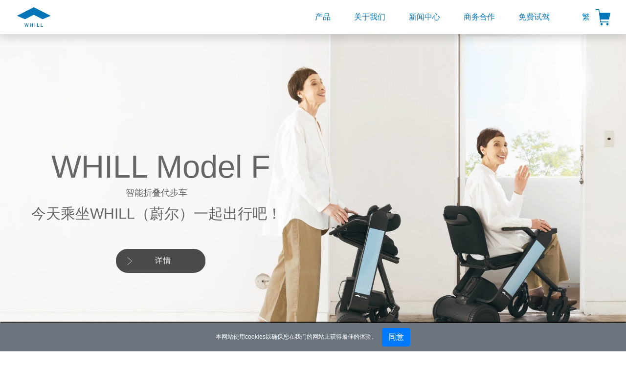

--- FILE ---
content_type: text/html; charset=UTF-8
request_url: https://whill.cn/
body_size: 4491
content:
<!DOCTYPE html>
<html lang="zh-CN">
<head>
    <meta charset="UTF-8">
    <meta name="viewport" content="width=device-width, initial-scale=1,shrink-to-fit=no,user-scalable=no">
    <meta name="format-detection" content="telephone=no"/>
    <meta name="renderer" content="webkit">
    <meta name="force-rendering" content="webkit"/>
    <meta http-equiv="X-UA-Compatible" content="IE=edge">
    <meta name="csrf-param" content="_csrf">
<meta name="csrf-token" content="G0L_7lb_gRYcKd33cV4ZTiEdnMR9RkWJxUB9UcOSU9BRI7yxEru0bCh_t68DN253DHzXkw08DMiSCA4XguElvg==">
    <title>WHILL(蔚尔) 智能代步车</title>
    <link rel="shortcut icon" type="image/png" href="https://assets.whill.cn/704f565c/images/favicon.png"
          id="favicon" data-original-href="https://assets.whill.cn/704f565c/images/favicon.png"/>
    <meta name="author" content="WHILL lnc. 2015 -">
<meta name="robots" content="">
<meta name="keywords" content="WHILL,代步车">
<meta name="description" content="WHILL(蔚尔)智能代步车">
<link href="https://assets.whill.cn/11cbc80e/css/bootstrap.css?v=1759995771" rel="stylesheet">
<link href="https://assets.whill.cn/704f565c/css/common.css?v=1759995198" rel="stylesheet">
<link href="https://assets.whill.cn/704f565c/css/style.css?v=1759995198" rel="stylesheet">    <!-- WHILL（蔚尔）的统计-->
<script>
var _hmt = _hmt || [];
(function() {
  var hm = document.createElement("script");
  hm.src = "https://hm.baidu.com/hm.js?e06f95fdeb7e1bd1e376c12453e1e7f3";
  var s = document.getElementsByTagName("script")[0]; 
  s.parentNode.insertBefore(hm, s);
})();
</script>
<!-- WHILL（蔚尔）的统计END--></head>
<body>


<div class="normal_nav shadow">
    <div class="container  nav_container d-flex px-0">
        <nav id="" class="navbar navbar-expand-xl navbar-light px-15">
<a class="navbar-brand" href="/"><img src="https://assets.whill.cn/704f565c/images/logo.svg" alt=""></a>
<button type="button" class="navbar-toggler" data-toggle="collapse" data-target="#collapse" aria-controls="collapse" aria-expanded="false" aria-label="Toggle navigation"><span class="navbar-toggler-icon"></span></button>
<div id="collapse" class="collapse navbar-collapse justify-content-end mx-xs-15">
<ul id="" class="navbar-nav nav"><li class="dropdown nav-item"><a class="dropdown-toggle nav-link" href="/model-C2.html" data-toggle="dropdown">产品</a><div id="w1" class="dropdown-menu"><a class="dropdown-item" href="javascript:void(0);"><div class="img-link-div"><img class="img-fluid img-link" alt=""><div class="link-content"><span>产品</span><span class="comment-span"></span></div></div></a>
<a class="dropdown-item" href="/model-F.html"><div class="img-link-div"><img class="img-fluid img-link" src="https://statics.whill.cn//menuitem/icon/202206/220602_105343_1278.svg" alt=""><div class="link-content"><span>WHILL Model F</span><span class="comment-span">智能折叠代步车</span></div></div></a>
<a class="dropdown-item" href="/model-C2.html"><div class="img-link-div"><img class="img-fluid img-link" src="https://statics.whill.cn//menuitem/icon/202206/220602_105407_1645.svg" alt=""><div class="link-content"><span>WHILL Model C2</span><span class="comment-span">智能代步车</span></div></div></a></div></li>
<li class="nav-item"><a class="nav-link" href="/about-us.html">关于我们</a></li>
<li class="nav-item"><a class="nav-link" href="/news.html">新闻中心</a></li>
<li class="nav-item"><a class="nav-link" href="/become-dealer.html">商务合作</a></li>
<li class="nav-item"><a class="nav-link" href="/free-drive.html">免费试驾</a></li>
<li class="nav-item"><a class="nav-link" href="javascript:void(0);">在线商城</a></li></ul></div>
</nav>        <div class="store dropdown">
            <button class="btn dropdown-toggle color_gray" type="button" id="dropdownMenuButton" data-toggle="dropdown"
                    aria-haspopup="true" aria-expanded="false">
                繁
            </button>
            <div class="dropdown-menu dropdown-menu-right" aria-labelledby="dropdownMenuButton">
                <a class="dropdown-item" href="http://whill.inc/hk">繁体-香港</a>
                <a class="dropdown-item" href="http://whill.inc/tw">繁体-台湾</a>
            </div>
            <a href="https://item.taobao.com/item.htm?spm=a230r.1.14.313.1e8b6f14rNJbtT&id=640500172720&ns=1&abbucket=1#detail" target="_blank" class="store-button visible-xs"><img class="img-fluid"  src="https://assets.whill.cn/704f565c/images/store.png" title="在线购买"/></a>

        </div>

    </div>
</div>


<div class="out_padding theme_light_gray">
        
<div class="header home_header">
    <div class="modelf-banner">
      <div class="modelF-text">
      <p class=" top_text color_gray  line-height-1 font-xs-36">WHILL
          Model F</p>
      <p class="home_title middle_text color_gray font-16">智能折叠代步车</p>
      <div class="modelf_bottom_text">
        <p class="home_title bottom_text color_gray font30">今天乘坐WHILL（蔚尔）一起出行吧！</p>
        <a href="/model-F.html" class="about_a btn-xq">
        <img class="lazyload img-fluid xq-img" src="https://assets.whill.cn/c8af614e/modelf-images/zq-xq-btn.svg">  
        </a>
      </div>
    </div>
    </div>
</div>

<div class="header home_header">
<div class="modelc2-banner">
    <div class="modelC2-text">
      <p class="top_text color_white  font-65 line-height-1 font-xs-36">WHILL
          Model C2</p>
      <p class="home_title middle_text color_white  font-16 mb-xs-20 font-xs-18 ">来自日本的智能代步车</p>
      <div class="modelc2_bottom_text">
        <p class="home_title bottom_text color_white font30 mb-xs-20 font-xs-18">为所有人的出行带来创新和快乐</p>
        <a href="/model-C2.html" class="about_a btn-xq">
        <img class="lazyload img-fluid xq-img" src="https://assets.whill.cn/c8af614e/modelf-images/zq-xq-btn.svg">   
        </a>
      </div>
    </div>
  </div>
</div>

<div class="theme_light_gray home_section1 py-40 pb-10 pt-0">
    <div class="container section ">
        <div class="row align-items-center mx-0">
            <div class="col-md-12  px-40 py-48 pt-40 notice_list mt-0">
                <h2 class="text-center SC_W3 font40 line-height-16 mb-56 mb-xs-20  xw-title home_title">新闻中心</h2>
                <div class="row"><div class="col-md-6 col-sm-12 view_img"><img class="img-fluid" src="https://statics.whill.cn//news/image/202509/250909_131624_1358.jpg" alt=""></div><div class="col-md-6 col-sm-12"><h3 class="font30 SC_W3 font_weight home_title"><a class="color_blue stretched-link  font-xs-21" href="/news/gong-si-xin-wen/40.html" title="WHILL（蔚尔） Model R 荣获&quot;COOL  JAPAN AWARD 2025&quot;奖项">WHILL（蔚尔） Model R 荣获"COOL  JAPAN AWARD 2025"奖项</a></h3><p class="news_text home_title">凭借全球通用的设计与性能，WHILL（蔚尔） Model R 荣获海外拓展奖，为全球用户提供愉悦创新的短途出行体验。</p><p class="color_gray SC_W3 home_title">查看详情 ></p></div></div><p class="line-x"></p><div class="row"><div class="col-md-6 col-sm-12 view_img"><img class="img-fluid" src="https://statics.whill.cn//news/image/202507/250708_095033_1811.jpg" alt=""></div><div class="col-md-6 col-sm-12"><h3 class="font30 SC_W3 font_weight home_title"><a class="color_blue stretched-link  font-xs-21" href="/news/gong-si-xin-wen/39.html" title="WHILL 新闻 | 为满足亚洲旺盛的入境游需求， OTS租车在冲绳推出下车后“步行”的移动出行服务">WHILL 新闻 | 为满足亚洲旺盛的入境游需求， OTS租车在冲绳推出下车后“步行”的移动出行服务</a></h3><p class="news_text home_title">利用WHILL（蔚尔）可折叠、车载的移动出行设备，服务游客在周边近距离自由出行，促进旅游经济增长。</p><p class="color_gray SC_W3 home_title">查看详情 ></p></div></div><p class="line-x"></p><div class="row"><div class="col-md-6 col-sm-12 view_img"><img class="img-fluid" src="https://statics.whill.cn//news/image/202507/250702_141515_4853.jpg" alt=""></div><div class="col-md-6 col-sm-12"><h3 class="font30 SC_W3 font_weight home_title"><a class="color_blue stretched-link  font-xs-21" href="/news/gong-si-xin-wen/38.html" title="WHILL 新闻 | WHILL（蔚尔）在日本推出短租出行服务英文网站">WHILL 新闻 | WHILL（蔚尔）在日本推出短租出行服务英文网站</a></h3><p class="news_text home_title">为应对不断增长的入境游需求提升出行服务和网络的便利性，WHILL（蔚尔）在日本推出短租出行服务英文网站。</p><p class="color_gray SC_W3 home_title">查看详情 ></p></div></div><p class="line-x"></p><div id="w0" class="list-view"><div class="summary"></div>
<div data-key="40"></div>
<div data-key="39"></div>
<div data-key="38"></div>
</div>                <a href='/news.html' class="mt-f30 display-block">
                    <div class="button">查看更多</div>
                </a>
            </div>
        </div>
    </div>
</div>

</div>

<footer class="theme_dark_gray footer text-muted">
    <div class="container section footer_nav">
        <ul class="nav small_text"><li class="nav-item"><a class="nav-link" href="javascript:void(0);">关于我们</a><ul class="list-col"><li><a href="/about-us.html" target="_blank" tabindex="-1">关于我们</a></li>
<li><a href="/experience.html" target="_blank" tabindex="-1">用户故事</a></li>
<li><a href="/history.html" target="_blank" tabindex="-1">发展历史</a></li>
<li><a href="/secret_story.html" target="_blank" tabindex="-1">研发故事</a></li></ul></li>
<li class="nav-item"><a class="nav-link" href="javascript:void(0);">产品</a><ul class="list-col"><li><a href="/model-F.html" target="_blank" tabindex="-1">Model F</a></li>
<li><a href="/model-C2.html" target="_blank" tabindex="-1">Model C2</a></li>
<li><a href="/MaaS.html" target="_blank" tabindex="-1">自动驾驶</a></li>
<li><a href="https://apps.apple.com/cn/app/whill-model-c2-ci2/id1530184191" target="_blank" tabindex="-1">苹果智能APP</a></li>
<li><a href="https://www.wandoujia.com/apps/8129479" target="_blank" tabindex="-1">安卓智能APP</a></li></ul></li>
<li class="nav-item"><a class="nav-link" href="javascript:void(0);">支持</a><ul class="list-col"><li><a href="/become-dealer.html" target="_blank" tabindex="-1">商务合作</a></li>
<li><a href="/free-drive.html" target="_blank" tabindex="-1">免费试驾</a></li>
<li><a href="/about-us.html#contact_us" target="_blank" tabindex="-1">联系我们</a></li>
<li><a href="https://faq.whill.inc/cn/s/" target="_blank" tabindex="-1">常见问题</a></li></ul></li></ul>
        <div class="color_white contact small_text">
            <p><span>联系我们</span><br>
                业务 0512-6856 2019<br>
                售后 4000 919 099
            </p>

            <p style="margin-bottom: 0">apac.sales@whill.inc</p>

        </div>
        <img src="https://assets.whill.cn/704f565c/images/wechat_code.png" style="height:134px" alt=""/>
    </div>
    </div>
    <div class="container section text-center color_white footer_icp px-0 mb-10 mt-20">
        <div class="bshare-custom share grays hidden-xs">
            <div id="qrcode"></div>
            <a title="分享到微信" class="share-weixin"></a>
            <a title="分享到新浪微博" class="share-sina" target="_blank" href="https://weibo.com/u/7473159989"></a>
            <a title="分享到Gmail" class="share-gmail" target="_blank" href="mailto:apac.sales@whill.inc"></a>
            <a title="分享到LinkedIn" class="share-linkedin" target="_blank"
               href="https://www.linkedin.com/company/whill/"></a>
        </div>
        <ul class="nav justify-content-center small_text"><li class="nav-item"><a class="nav-link" href="http://whill.us" target="_blank">WHILL US</a></li>
<li class="nav-item"><a class="nav-link" href="http://whill.jp/" target="_blank">WHILL JP</a></li>
<li class="nav-item"><a class="nav-link" href="https://whill-europe.com/" target="_blank">WHILL Europe</a></li></ul>        <div class="bshare-custom share grays visible-xs">
            <div id="qrcode"></div>
            <a title="分享到微信" class="share-weixin"></a>
            <a title="分享到新浪微博" class="share-sina" target="_blank" href="https://weibo.com/u/7473159989"></a>
            <a title="分享到Gmail" class="share-gmail" target="_blank" href="mailto:apac.sales@whill.inc"></a>
            <a title="分享到LinkedIn" class="share-linkedin" target="_blank"
               href="https://www.linkedin.com/company/whill/"></a>
        </div>
        <p class="mb-0 small_text copy">
            <a href="/privacy.html" target="_blank">隐私政策丨</a>            <a href="/sitemap.html" target="_blank">网站地图丨</a>            <a href="https://beian.miit.gov.cn/" target="_blank"
               class="text-muted">苏ICP备20028065号</a>
            <img src="https://assets.whill.cn/704f565c/images/beian.png" style="height:20px" alt=""/>
            <a href="http://www.beian.gov.cn/portal/registerSystemInfo?recordcode=32050702012130" target="_blank"
               class="text-muted">苏公网安备32050702012130号</a>
            <br/>
            Copyright © WHILL lnc. 2015 - 2026 All Rights
            Reserved
        </p>
    </div>
</footer>
<div class="code_custom display-none">
    <div class="code_custom_close">X</div>
    <img src="https://assets.whill.cn/704f565c/images/wechat_code1.jpg" class="img-fluid" alt=""/>
</div>
<div class="bg-secondary" style="display:none;z-index:10000;position:fixed;background-color:#fff;font-size:12px;color:#000;bottom:0;left:0;width:100%;box-shadow:0 -2px 2px #000"><div class="text-white bg-secondary text-center" style="margin:10px">本网站使用cookies以确保您在我们的网站上获得最佳的体验。<button type="button" class="btn btn-primary" style="margin-left:10px">同意</button></div></div>

<script src="https://assets.whill.cn/cf64d208/jquery.js?v=1759995775"></script>
<script src="https://assets.whill.cn/11cbc80e/js/bootstrap.bundle.js?v=1759995771"></script>
<script src="https://assets.whill.cn/704f565c/js/lazyload.min.js?v=1759995198"></script>
<script src="https://assets.whill.cn/704f565c/js/script.js?v=1759995198"></script>
<script src="https://assets.whill.cn/704f565c/js/video-play.js?v=1759995198"></script>
<script src="https://assets.whill.cn/e91808b3/CookieMonster.min.js?v=1759995780"></script>
<script>     $('.share-weixin').click(function () {
         console.log(123)
         $('.code_custom').removeClass('display-none')
     })
     $('.code_custom_close').click(function () {
         $('.code_custom').addClass('display-none')
     })</script>
<script>jQuery(function ($) {
CookieMonster.init({"path":"/","expires":30,"secure":false,"classOuter":"bg-secondary","classInner":"text-white.bg-secondary.text-center","classButton":"btn.btn-primary"});
});</script>
</body>
</html>



--- FILE ---
content_type: text/css
request_url: https://assets.whill.cn/704f565c/css/common.css?v=1759995198
body_size: 25847
content:
@font-face {
  font-family: 'DINPro-Light', 'Hiragino Sans GB W3';
  src: url('../font/DINPro-Light.ttf');
  src: url('../font/Hiragino Sans GB W3.otf');
}

body {
  margin: 0;
  padding: 0;
}

body {
  font-family: 'DINPro-Light', 'PingFang SC Light', 'Hiragino Sans GB W3',
    'Microsoft Yahei Light', sans-serif;
  font-weight: 300;
}
.font-wight-Re {
  font-weight: 'Regular' !important;
}
ul {
  list-style-type: none;
  margin: 0;
  padding: 0;
}
li {
  text-align: -webkit-match-parent;
}
p {
  margin-top: 0.5rem;
  margin-bottom: 0.5rem;
}

a:hover {
  text-decoration: none;
  color: #0085d2;
}

a {
  color: #0075b8;
}

.theme_light_gray {
  background-color: #e5e5e5;
}

.theme_gray {
  background-color: #4c4c4c;
}

.theme_dark_gray {
  background-color: #666666;
}

.bg_white {
  background: #ffffff;
}
.bg_white {
  background: #ffffff;
}
.text-center {
  text-align: center;
}
.width-20 {
  width: 20% !important;
}
.width-85 {
  width: 85% !important;
}
.pd-l {
  padding-left: 0vw !important;
}
.title {
  font-size: 48px;
  color: #0075b8;
  font-family: 'DINPro-Light', -apple-system, 'PingFang SC', 'Microsoft YaHei',
    'Helvetica Neue', 'Helvetica', 'Arial', 'Regular', sans-serif;
  font-weight: 300;
}
.home_title {
  font-family: 'Hiragino Sans GB W3', -apple-system, 'PingFang SC',
    'Microsoft YaHei', 'Helvetica Neue', 'Helvetica', 'Arial', 'Regular',
    sans-serif;
  font-weight: 300;
}
.xw-title {
  font-size: 48px;
  color: #0075b8;
  font-weight: 300;
}
.middle_heading {
  font-size: 30px;
  color: #707070;
  font-family: 'Segoe UI';
  font-weight: 'Regular';
}

.body_text {
  font-size: 16px;
  color: #666666;
  line-height: 30px;
  font-family: 'DINPro-Light', -apple-system, 'PingFang SC', 'Microsoft YaHei',
    'Helvetica Neue', 'Helvetica', 'Arial', sans-serif;
  font-weight: 300;
}
.news_text {
  font-size: 16px;
  color: #666666;
  line-height: 30px;
}
.small_text {
  font-size: 14px;
  font-weight: 300;
}

.bg_blue {
  background: #676767;
}

.w-70 {
  width: 70%;
}

.w-75 {
  width: 75%;
}

.indent2 {
  text-indent: 2em;
}

.color_gray {
  color: #666666;
}
.color_gary_47 {
  color: '#474645';
}
.color_gray_70 {
  color: #707070;
}

.color_blue {
  color: #0075b8;
}

.color_white {
  color: #ffffff;
}

.color_light_gray {
  color: #b9b9b9;
}

.line-x {
  background: #e3e3e3;
  height: 1px;
  margin: 40px 0;
}

.SC_W3 {
}

.SC_W6 {
}

.font-12 {
  font-size: 12px;
}
.font-13 {
  font-size: 13px;
}
.font-14 {
  font-size: 14px;
}

.font-15 {
  font-size: 15px;
}

.font-16 {
  font-size: 16px;
}

.font18 {
  font-size: 18px;
}

.font20 {
  font-size: 20px;
}
.font-21 {
  font-size: 21px;
}
.font-22 {
  font-size: 22px;
}
.font-24 {
  font-size: 24px;
}

.font-28 {
  font-size: 28px;
}

.font30 {
  font-size: 30px;
}
.font32 {
  font-size: 32px;
}
.font34 {
  font-size: 34px;
}
.font36 {
  font-size: 36px;
}

.font40 {
  font-size: 40px;
}

.font-44 {
  font-size: 44px;
}

.font-50 {
  font-size: 50px;
}

.font-55 {
  font-size: 55px;
}

.font-57 {
  font-size: 57px;
}
.font-65 {
  font-size: 65px;
}
.font-80 {
  font-size: 80px;
}

.pt-10 {
  padding-top: 10px !important;
}
.pt-16 {
  padding-top: 16px !important;
}
.pt-20 {
  padding-top: 20px !important;
}
.pt-25 {
  padding-top: 25px !important;
}
.pt-26 {
  padding-top: 26px;
}

.pt-30 {
  padding-top: 30px !important;
}

.pt-35 {
  padding-top: 35px !important;
}

.pt-40 {
  padding-top: 40px !important;
}
.pt-101 {
  padding-top: 101.4px !important;
}
.pt-48 {
  padding-top: 48px !important;
}
.pt-58 {
  padding-top: 58px !important;
}
.pt-60 {
  padding-top: 60px !important;
}
.pt-12 {
  padding-top: 12.8px !important;
}
.pt-234 {
  padding-top: 234px !important;
}
.pt-100 {
  padding-top: 100px !important;
}
.pb-10 {
  padding-bottom: 10px !important;
}
.pb-13 {
  padding-bottom: 13px !important;
}
.pb-20 {
  padding-bottom: 20px !important;
}

.pb-30 {
  padding-bottom: 30px !important;
}

.pb-58 {
  padding-bottom: 58px !important;
}

.pb-60 {
  padding-bottom: 60px !important;
}
.pb-68 {
  padding-bottom: 68px !important;
}
.pl-25 {
  padding-left: 25px;
}
.pl-30 {
  padding-left: 30px;
}
.pl-45 {
  padding-left: 45px;
}
.pl-120 {
  padding-left: 120px;
}

.py-40 {
  padding-top: 40px;
  padding-bottom: 40px;
}
.py-80 {
  padding-top: 80px;
  padding-bottom: 38.5px;
}
.py-143 {
  padding-top: 143px;
  padding-bottom: 38.5px;
}
.py-48 {
  padding-top: 48px;
  padding-bottom: 48px;
}
.pd-65 {
  padding-bottom: 65px;
}
.pd-96 {
  padding-bottom: 96px;
}
.pd-117 {
  padding-bottom: 117.5px;
}
.pl-160 {
  padding-left: 160px;
}
.py-134 {
  padding-left: 134px;
  padding-right: 128px;
}
.pt-172 {
  padding-top: 172px;
}

.py-125 {
  padding-top: 125px;
  padding-bottom: 125px;
}

.px-15 {
  padding-left: 15px !important;
  padding-right: 15px !important;
}

.px-30 {
  padding-left: 30px;
  padding-right: 30px;
}

.px-40 {
  padding-left: 40px;
  padding-right: 40px;
}
.px-41 {
  padding-left: 41px;
  padding-right: 41px;
}
.px-45 {
  padding-left: 45px;
  padding-right: 45px;
}

.py-58 {
  padding-top: 58px !important;
  padding-bottom: 58px !important;
}

.py-70 {
  padding-top: 70px;
  padding-bottom: 70px;
}
.py-74 {
  padding-top: 74px;
  padding-bottom: 74px;
}
.py-265 {
  padding-top: 265px;
  padding-bottom: 265px;
}

.pt-62 {
  padding-top: 62px !important;
}

.pt-65 {
  padding-top: 65px !important;
}

.px-100 {
  padding-left: 100px;
  padding-right: 100px;
}

.px-120 {
  padding-left: 120px;
  padding-right: 120px;
}

.px-125 {
  padding-left: 125px;
  padding-right: 125px;
}

.px-180 {
  padding-left: 180px;
  padding-right: 180px;
}

.px-225 {
  padding-left: 225px;
  padding-right: 225px;
}

.px-235 {
  padding-left: 235px;
  padding-right: 235px;
}
.px-251 {
  padding-left: 251px;
  padding-right: 251px;
}
.px-200 {
  padding-left: 200px;
  padding-right: 161px;
}
.mt-f30 {
  margin-top: -30px;
}

.mt-5 {
  margin-top: 5px !important;
}
.mt-10 {
  margin-top: 10px !important;
}
.mt-15 {
  margin-top: 15px !important;
}

.mt-20 {
  margin-top: 20px !important;
}

.mt-30 {
  margin-top: 30px;
}

.mt-31 {
  margin-top: 31px !important;
}

.mt-35 {
  margin-top: 35px !important;
}

.mt-45 {
  margin-top: 45px !important;
}

.mt-58 {
  margin-top: 58px !important;
}

.mt-60 {
  margin-top: 60px !important;
}

.mt-65 {
  margin-top: 65px;
}

.mt-75 {
  margin-top: 75px;
}

.mt-80 {
  margin-top: 80px !important;
}
.mt-101 {
  margin-top: 101.4px !important;
}
.mt-134 {
  margin-top: 134px !important;
}
.mt-138 {
  margin-top: 138px !important;
}
.mb-9 {
  margin-bottom: 10px !important;
}
.mb-10 {
  margin-bottom: 9px !important;
}

.mb-15 {
  margin-bottom: 15px;
}

.mb-20 {
  margin-bottom: 20px;
}

.mb-25 {
  margin-bottom: 25px;
}

.mb-30 {
  margin-bottom: 30px !important;
}

.mb-35 {
  margin-bottom: 35px;
}

.mb-38 {
  margin-bottom: 38px !important;
}

.mb-40 {
  margin-bottom: 40px;
}

.mb-45 {
  margin-bottom: 45px !important;
}

.mb-56 {
  margin-bottom: 56px !important;
}

.mb-58 {
  margin-bottom: 58px !important;
}

.mb-60 {
  margin-bottom: 60px !important;
}

.mb-61 {
  margin-bottom: 61px !important;
}

.mb-65 {
  margin-bottom: 65px !important;
}

.mb-85 {
  margin-bottom: 85px;
}

.mb-93 {
  margin-bottom: 93px;
}

.mb-120 {
  margin-bottom: 120px !important;
}

.ml-12 {
  margin-left: 12%;
}
.ml-15 {
  margin-left: 15px;
}

.my-27 {
  margin-left: 28px;
  margin-right: 28px;
}
.ml-30 {
  margin-left: 30px;
}
.ml-35 {
  margin-left: 35px;
}

.ml-75 {
  margin-left: 75px;
}
.ml-70 {
  margin-left: 70px;
}
.mr-45 {
  margin-right: -45px;
}
.mr-f150 {
  margin-right: -150px;
}
.line-height-1 {
  line-height: 1;
}
.ml-135 {
  margin-left: -135px;
}
.ml-141 {
  margin-left: 141px;
}
.line-height-13 {
  line-height: 1.3;
}

.line-height-14 {
  line-height: 1.4;
}

.line-height-16 {
  line-height: 1.6;
}

.height380 {
  height: 380px;
}

.height510 {
  height: 510px;
}

.overflow-hidden {
  overflow: hidden;
}

.img-100 {
  width: 100%;
}

.badge-primary {
  background-color: #0075b8 !important;
  padding: 6px 16px;
}

.code_custom {
  height: 220px;
  width: 220px;
  padding: 10px;
  position: fixed;
  top: 30vh;
  left: 45vw;
  background: #f6f6f6;
  display: block;
}

.code_custom img {
  width: 190px;
  margin: auto;
  display: block;
}

.code_custom_close {
  height: 20px;
  margin-top: -10px;
  margin-left: -10px;
  line-height: 20px;
  width: 220px;
  cursor: pointer;
  text-align: right;
  padding-right: 10px;
}

.div237H {
  height: 200px;
  display: flex;
  align-items: center;
  justify-content: center;
}

.out_padding {
  padding-top: 70px;
}

.section {
  max-width: 1200px;
  margin: auto;
  position: relative;
}

.nav_container {
  max-width: none;
}
.nav_container .navbar-nav .nav-item:last-child {
  display: none;
}
.normal_nav {
  position: fixed;
  width: 100%;
  z-index: 999;
  background: #ffffff;
}

.normal_nav .navbar .nav-item .nav-link.active {
  /*    font-family: "SC-W6";*/
  font-weight: 400;
}

.navbar {
  background: #ffffff;
}

.normal_nav .navbar {
  padding: 20px 0;
  transition: all 0.2s ease-out 0s;
  flex: 1;
}

.fixed_nav .navbar {
  padding: 15px 0;
  flex: 1;
}

.store {
  height: 70px;
  padding: 20px 0;
  display: flex;
  align-items: center;
  margin-left: 15px;
  flex-basis: 8%;
}

.store p {
  margin-bottom: 0;
  margin-left: 20px;
}

.store .btn {
  border: 0;
  outline: none;
  box-shadow: none;
}
.store-button {
  height: auto;
  display: inline-flex;
  align-items: center;
  justify-content: center;
}
.store-button img {
  width: 30px;
}
.fixed_nav .store {
  height: 70px;
  padding: 15px 0;
}

.normal_nav .store img,
.fixed_nav .store img {
  height: 33px;
}

.navbar-brand {
  width: 180px;
  /* padding: 0 50px 0 20px; */
  padding-left: 20px;
  display: block;
  margin: 0;
  height: 50px;
  transition: 0.2s;
}

.fixed_nav .navbar-brand {
  height: 40px;
}

.normal_nav img {
  height: 100%;
  margin: 0;
  transition: 0.2s;
}

.fixed_nav img {
  height: 100%;
}

.navbar ul {
  list-style-type: none;
  margin: 0;
  padding: 0;
  display: flex;
  flex-direction: row;
  justify-content: flex-end;
  align-items: center;
  width: 65%;
}

.navbar ul li a,
.navbar ul li a:link,
.navbar ul li a:active,
.navbar ul li a:hover {
  text-decoration: none;
  color: #0075b8 !important;
}

.navbar ul li a:hover {
}

.product2_button {
  width: 113px;
  height: 35px;
  background: #666666;
  color: #ffffff;
  display: block;
  border-radius: 50px;
  padding-left: 20px;
  padding-right: 20px;
  line-height: 35px;
  cursor: pointer;
}

.radius_single {
  border-radius: 50%;
  width: 18px;
  height: 18px;
  line-height: 15px;
  background: #ffffff;
  color: #0075b8;
  display: block;
  text-align: center;
}

.product2_section6_play {
  height: 42px;
  width: 197px;
  border-radius: 25px;
  padding: 5px;
  background: #333333;
  color: #ffffff;
  display: flex;
  align-items: center;
  position: absolute;
  bottom: 30px;
  right: 30px;
  cursor: pointer;
}

.product2_section6_play p {
  margin-bottom: 0;
}

.product2_section6_play_radius {
  background: #ffffff;
  height: 30px;
  width: 30px;
  border-radius: 50%;
  position: relative;
}

.product2_section6_play_radius::before {
  content: '';
  position: absolute;
  top: 7px;
  left: 13px;
  border: 8px solid;
  border-color: transparent transparent transparent #333333;
}

.video-mask {
  position: fixed;
  width: 100%;
  height: 100%;
  background: rgba(0, 0, 0, 0.7);
  top: 0;
  left: 0;
  display: flex;
  align-items: center;
  z-index: 99;
  -ms-flex-align: center;
  -webkit-align-items: center;
  -moz-align-items: center;
  justify-content: center;
}

.video-content {
  display: none;
}

.section {
  position: relative;
}

.header {
  height: 100%;
  width: 100%;
}

.second_header {
  height: 510px;
}

.footer {
  padding-top: 42px;
  padding-bottom: 10px;
}

.footer .section {
  margin: auto;
}

.footer .footer_nav .nav {
  width: 45%;
}

.footer .contact span {
  color: #b9b9b9;
}

.footer .footer_nav {
  display: flex;
  flex-direction: row;
  justify-content: space-between;
  max-width: 1200px;
}

.footer .nav {
  list-style-type: none;
  margin: 0;
  padding: 0;
  display: flex;
  flex-direction: row;
  justify-content: space-between;
  width: 50%;
}

.footer .footer_icp .nav .nav-item {
  margin-left: 5px;
  margin-right: 5px;
}

.footer .nav .nav-link {
  padding-left: 0;
  padding-right: 0;
  color: #ffffff;
  font-weight: bold;
}

.footer .nav .list-col a {
  color: #ffffff;
  outline: none;
}

.footer .nav .list-col a:hover {
  border-bottom: 1px solid #ffffff;
}

.footer a:hover {
  text-decoration: none;
  color: initial;
}

.footer .contact {
  display: flex;
  flex-direction: column;
  /*justify-content: ;*/
}

.footer .contact span {
  padding: 8px 0;
  display: inline-block;
  color: #ffffff;
  font-weight: bold;
}

.footer .contact p {
  margin: 0;
}

.footer .footer_icp {
  margin-top: 68px;
  display: flex;
  flex-direction: row;
  justify-content: space-between;
  align-items: center;
}

.footer_icp p {
  margin: 0;
}

.footer .footer_icp .nav-link {
  color: #e6e6e6;
  font-size: 14px;
  margin: 0 1rem;
  padding: 0;
}

.footer .footer_icp .nav-item:nth-of-type(1) .nav-link {
  margin-left: 10px;
}

.footer .footer_icp p a {
  color: #e6e6e6 !important;
}

.footer .footer_icp .nav-link:hover {
  border-bottom: 1px solid #e6e6e6;
}

.footer .footer_icp .nav {
  width: auto;
}

.footer .footer_icp .small_text {
  color: #e6e6e6;
  text-align: left;
}

.footer .footer_icp .copy {
  font-size: 12px;
  color: #b9b9b9;
  text-align: right;
}

.footer .footer_icp .copy a {
  color: #b9b9b9 !important;
}

.footer .footer_icp .nav li + li {
  border-left: 1px solid #ffffff;
}

.button {
  border-radius: 5px;
  background-color: #0075b8;
  width: 205px;
  height: 50px;
  color: #ffffff;
  line-height: 50px;
  padding: 0;
  text-align: center;
  cursor: pointer;
  transition: 0.5s;
}

.button:hover {
  background: #58bcf7;
}

.button.btn-lg {
  width: 100%;
}

.button a,
.button:hover,
.button a:link,
.button a:active {
  text-decoration: none;
  color: #ffffff;
}

.form-control {
  color: #666666;
}

.form-group {
  color: #666666;
}

.top_btn {
  display: flex;
  flex-direction: column;
  align-items: center;
  justify-content: center;
  position: fixed;
  right: 20vw;
  bottom: 0;
  color: #666666;
  font-family: 'SC-W3';
  cursor: pointer;
}

.sticky-bar {
  background: rgba(0, 0, 0, 0.5);
}

.product2-sticky-bar {
  position: absolute;
  top: -50px;
  left: 0;
  right: 0;
  height: 50px;
}

.sticky-bar a {
  color: #ffffff;
}

.bottom-300 {
  bottom: 300px;
}

#bsWXBox,
#bsBox {
  padding: 0 !important;
}

.bsClose {
  top: 0 !important;
}

.bshare-custom {
  line-height: normal !important;
}

.share {
  user-select: none;
}

.bshare-custom a {
  line-height: 25px !important;
  width: 25px !important;
  height: 25px !important;
  padding: 0 !important;
  font-size: 14px !important;
  font-family: 'SC-W3';
  text-align: center !important;
  margin: 0 !important;
  color: #666666 !important;
  display: inline !important;
}

.share {
  position: relative;
  z-index: 99;
}

.share a {
  width: 25px !important;
  height: 25px !important;
  padding: 0 !important;
  display: inline-block !important;
}

.bshare-custom a + a {
  display: inline-block !important;
  width: 25px !important;
  height: 25px !important;
  margin-left: 10px !important;
}

.share a + a {
  width: 25px !important;
  height: 25px !important;
  margin-left: 10px !important;
}

.bshare-custom .bshare-weixin {
  background: url('../images/wx.png') no-repeat !important;
  background-size: cover !important;
}

.bshare-custom .bshare-qzone {
  background: url('../images/qzone.png') no-repeat !important;
  background-size: cover !important;
}

.bshare-custom .bshare-sinaminiblog {
  background: url('../images/sina.png') no-repeat !important;
  background-size: cover !important;
}

.bshare-custom .bshare-qqim {
  background: url('../images/qq.png') no-repeat !important;
  background-size: cover !important;
}

.bshare-custom .bshare-gmail {
  background: url('../images/mail.png') no-repeat !important;
  background-size: cover !important;
}

.bshare-custom .bshare-linkedin {
  background: url('../images/ly.png') no-repeat !important;
  background-size: cover !important;
}

.bshare-custom .bshare-itieba {
  background: url('../images/tb.png') no-repeat !important;
  background-size: cover !important;
}

.share .share-weixin {
  background: url('../images/g_wx1.png') no-repeat !important;
  background-size: cover !important;
  cursor: pointer;
}

.share .share-qzone {
  background: url('../images/g_qzone1.png') no-repeat !important;
  background-size: cover !important;
}

.share .share-sina {
  background: url('../images/g_wb1.png') no-repeat !important;
  background-size: cover !important;
}

.share .share-qqim {
  background: url('../images/g_qq1.png') no-repeat !important;
  background-size: cover !important;
}

.share .share-gmail {
  background: url('../images/g_mail1.png') no-repeat !important;
  background-size: cover !important;
}

.share .share-linkedin {
  background: url('../images/g_ly1.png') no-repeat !important;
  background-size: cover !important;
}

.share .share-itieba {
  background: url('../images/g_tb1.png') no-repeat !important;
  background-size: cover !important;
}

.time-line-none {
  border-left: none;
  padding-left: 48px;
}

.time-line {
  border-left: #666 solid 2px;
  padding-left: 48px;
}

.time-line::after {
  content: '';
  position: relative;
  display: block;
  left: -53.5px;
  width: 8px;
  height: 8px;
  border: 2px solid;
  border-color: transparent transparent #666 #666;
  -webkit-transform: rotate(-45deg);
  transform: rotate(-45deg);
}

.number-circle {
  position: absolute;
  border-radius: 50%;
  width: 52px;
  height: 52px;
  padding: 8px;
  background: #666;
  color: white !important;
  text-align: center;
  font-size: 30px !important;
  line-height: 35px;
  margin-left: -24px;
}

.badge-gray {
  background: #888888;
  color: white;
  padding: 6px 16px;
}

.display-none {
  display: none;
}

.display-block {
  display: block;
}

.logos_flex {
  display: flex;
  flex-direction: column;
  align-items: center;
  justify-content: center;
}

.anchor {
  margin-top: -120px;
  padding-top: 120px !important;
}

.two_line_text {
  text-overflow: -o-ellipsis-lastlin;
  overflow: hidden;
  text-overflow: ellipsis;
  display: -webkit-box;
  -webkit-line-clamp: 2;
  -webkit-box-orient: vertical;
}

.hidden-xs {
  display: none !important;
}

.navbar-expand-xl .navbar-nav .dropdown-menu a {
  font-weight: 300;
}

.store .btn {
  outline: none;
  color: #0075b8;
  font-weight: 300;
}

.store .btn:hover,
.store .btn:active,
.store .btn:focus {
  font-weight: 400;
  color: #0075b8;
  border: 0;
  outline: none;
}

.store .dropdown-item {
  font-weight: 300;
  color: #0075b8;
}

@media screen and (min-width: 1000px) {
}

@media screen and (max-width: 1199px) {
  .mx-xs-15 {
    margin-left: -15px;
    margin-right: -15px;
    margin-bottom: -15px;
  }

  .normal_nav {
    height: 60px;
  }

  .fixed_nav {
    /*height: 70px;*/
  }

  .normal_nav .navbar,
  .fixed_nav .navbar {
    padding: 10px 0;
  }

  .store {
    height: 60px;
    padding: 0;
    margin-left: 0;
    align-self: flex-start;
    flex-basis: 10%;
    position: absolute;
    right: 10vh;
  }

  .store .dropdown-menu {
    margin-top: 10px;
    padding: 0;
  }

  .store .dropdown-item {
    background: #0075b8;
    border-top: 1px solid #005789;
    color: #ffffff;
    padding: 0.5rem 1rem;
    text-align: center;
  }

  .fixed_nav .store {
    height: 60px;
    padding: 0;
  }

  .navbar-brand {
    height: 40px;
    /*width: 100%;*/
    flex: 1;
    text-align: center;
    padding: 0 0 0 50px;
  }

  .navbar ul {
    text-align: center;
    display: -ms-flexbox;
    display: flex;
    -ms-flex-direction: column;
    flex-direction: column;
    padding-left: 0;
    margin: 10px 0 0 0;
    list-style: none;
    width: 100%;
    position: relative;
    z-index: 3;
  }

  .sticky-top {
    z-index: 2;
  }

  .navbar-collapse {
    position: relative;
    z-index: 3;
  }

  .navbar li {
    background: #0075b8;
    border-top: 0.5px solid #005789;
    width: 100%;
  }

  .navbar-light .navbar-nav .nav-link {
    color: #ffffff !important;
  }

  .navbar-expand-xl .navbar-nav .dropdown-menu {
    border: 0;
    background: #0075b8;
  }

  .navbar-expand-xl .navbar-nav .dropdown-menu a {
    color: #ffffff !important;
    /* text-align: center; */
    border-top: 1px solid #005789;
    padding-top: 8px;
    padding-bottom: 8px;
  }

  .navbar-expand-xl .navbar-nav .dropdown-menu a:hover,
  .navbar-expand-xl .navbar-nav .dropdown-menu a:link,
  .navbar-expand-xl .navbar-nav .dropdown-menu a:active {
    background: transparent;
  }
}

@media screen and (max-width: 1024px) {
  .out_padding {
    padding-top: 60px;
  }

  .navbar ul {
    /*width: 80%;*/
  }

  .width-xs-142 img {
    width: 100%;
  }

  .about_history_content.px-125,
  .about_research_story_content.px-125,
  .about_cooperation_content.px-125 {
    padding-left: 0;
    padding-right: 0;
  }

  .w-93 {
    width: 93% !important;
  }

  .sticky-top {
    top: 60px !important;
  }

  .model_C2_sticky {
    top: 110px !important;
  }
}

@media screen and (max-width: 999px) {
  .px-120,
  .px-180,
  .px-125,
  .px-100 {
    padding-left: 0;
    padding-right: 0;
  }

  .second_header {
    height: 375px;
  }
  /* .productf_header {
    background-image: url(../images/mv-bpc@2x.webp);
    height: 594px;
    background-size: cover;
    background-position: 50% 0;
    padding: 0 12.57vw;
  } */
  /*.footer .footer_nav {*/
  /*    flex-direction: column;*/
  /*}*/
  .footer .footer_nav .nav {
    /*width: 100%;*/
  }

  .footer .footer_nav img {
    width: 121px !important;
    height: 121px !important;
  }

  .footer .footer_icp {
    flex-direction: column;
  }

  .footer .footer_icp .copy {
    text-align: center;
  }

  .footer .footer_icp .share {
    margin: 10px 0;
  }
}

@media screen and (max-width: 768px) {
  .navbar-light .navbar-toggler {
    border: 0;
    outline: none;
  }

  .out_padding {
    padding-top: 60px;
  }

  .font-xs-36 {
    font-size: 36px;
  }

  .font-xs-26 {
    font-size: 26px;
  }

  .font-xs-25 {
    font-size: 25px;
  }

  .font-xs-23 {
    font-size: 23px;
  }

  .font-xs-21 {
    font-size: 21px;
  }

  .font-xs-18 {
    font-size: 18px;
  }

  .font-xs-15 {
    font-size: 15px;
  }

  .pt-xs-0 {
    padding-top: 0 !important;
  }

  .pt-xs-20 {
    padding-top: 20px !important;
  }

  .px-xs-15 {
    padding-left: 15px !important;
    padding-right: 15px !important;
  }

  .mx-xs-0 {
    margin-left: 0 !important;
    margin-right: 0 !important;
  }

  .mt-xs-5 {
    margin-top: 5px !important;
  }
  .mt-xs-10 {
    margin-top: 10px !important;
  }

  .mt-xs-18 {
    margin-top: 18px !important;
  }

  .mb-xs-20 {
    margin-bottom: 20px !important;
  }

  .mb-xs-75 {
    margin-bottom: 75px !important;
  }

  .mt-f30 {
    margin-top: -10px !important;
  }

  .px-40 {
    padding-left: 0;
    padding-right: 0;
  }

  .w-93 {
    width: 93% !important;
  }

  /*.navbar-toggler {*/
  /*    background-color: transparent;*/
  /*    display: block;*/
  /*    overflow: hidden;*/
  /*    margin: 0;*/
  /*    padding: 0;*/
  /*    width: 44px;*/
  /*    height: 38px;*/
  /*    text-indent: -9999px;*/
  /*    -webkit-appearance: none;*/
  /*    -moz-appearance: none;*/
  /*    appearance: none;*/
  /*    box-shadow: none;*/
  /*    border-radius: 0;*/
  /*    border: none;*/
  /*    cursor: pointer;*/
  /*    position: absolute;*/
  /*    right: 10px;*/
  /*    !*top: 50%;*!*/
  /*    color: #b7b7b7;*/
  /*    font-size: 24px;*/
  /*    !*transform: translateY(-50%);*!*/
  /*}*/
  /*.navbar-toggler-icon, .navbar-toggler-icon::after, .navbar-toggler-icon::before {*/
  /*    display: block;*/
  /*    position: absolute;*/
  /*    height: 2px;*/
  /*    background-color: #999;*/
  /*}*/
  /*.navbar-toggler-icon::after, .navbar-toggler-icon::before {*/
  /*    left: 0;*/
  /*    width: 100%;*/
  /*    content: "";*/
  /*    transition-duration: .2s, .2s;*/
  /*    transition-delay: .2s, 0s;*/
  /*}*/
  /*.navbar-toggler-icon {*/
  /*    top: 18px;*/
  /*    left: 4px;*/
  /*    right: 4px;*/
  /*    transition: background 0s .2s;*/
  /*}*/
  /*.navbar-toggler-icon::after {*/
  /*    bottom: -8px;*/
  /*    transition-property: bottom, transform;*/
  /*}*/
  /*.navbar-toggler-icon::before {*/
  /*    top: -8px;*/
  /*    transition-property: top, transform;*/
  /*}*/
  /*position: absolute;*/
  /*right: 10px;*/
  /*top: 50%;*/
  /*color: #b7b7b7;*/
  /*font-size: 24px;*/
  /*transform: translateY(-50%);*/

  .nav_container .navbar-nav .nav-item:last-child {
    display: block;
    position: relative;
  }

  /* .header {
    height: 375px;
  } */

  .line-x {
    margin: 10px 0;
  }

  .button {
    width: 305px;
    height: 40px;
    line-height: 40px;
  }

  .hidden-xs {
    display: block !important;
  }

  .visible-xs {
    display: none !important;
  }

  .time-line {
    padding: 0;
    border: 0;
  }

  .time-line-none {
    padding: 0;
  }

  .number-circle {
    position: relative;
    margin: 0 auto 24px auto;
  }

  .top_btn {
    display: none;
  }

  .width-xs-142 img {
    width: 100%;
  }

  .w-md-88 {
    width: 88%;
  }
}

@media screen and (max-width: 767px) {
  .title {
    font-size: 30px;
  }

  .font-xs-55 {
    font-size: 55px;
  }

  .font-xs-36 {
    font-size: 36px;
  }

  .font-xs-25 {
    font-size: 25px;
  }

  .font-xs-23 {
    font-size: 23px;
  }

  .font-xs-21 {
    font-size: 21px;
  }

  .font-xs-18 {
    font-size: 18px;
  }

  .font-xs-15 {
    font-size: 15px;
  }

  .width-xs-142 img {
    width: 142.5px;
  }

  .footer .footer_nav {
    flex-wrap: wrap;
  }

  .footer .footer_nav .nav {
    flex: 0 0 100%;
  }

  .footer .footer_nav img {
    width: 100px !important;
    height: 100px !important;
  }
}


--- FILE ---
content_type: text/css
request_url: https://assets.whill.cn/704f565c/css/style.css?v=1759995198
body_size: 68373
content:
html,
body {
  /*height: 100%;*/
  overflow-x: hidden;
}

.wrap {
  min-height: 100%;
  height: auto;
  margin: 0 auto -60px;
  padding: 0 0 60px;
}

.font-family {
  font-family: 'Segoe UI' !important;
}
.wrap > .container {
  padding: 70px 15px 20px;
}

.jumbotron {
  text-align: center;
  background-color: transparent;
}

.jumbotron .btn {
  font-size: 21px;
  padding: 14px 24px;
}

.not-set {
  color: #c55;
  font-style: italic;
}

/* add sorting icons to gridview sort links */
a.asc:after,
a.desc:after {
  position: relative;
  top: 1px;
  display: inline-block;
  font-family: 'Glyphicons Halflings';
  font-style: normal;
  font-weight: normal;
  line-height: 1;
  padding-left: 5px;
}

a.asc:after {
  content: /*"\e113"*/ '\e151';
}

a.desc:after {
  content: /*"\e114"*/ '\e152';
}

.sort-numerical a.asc:after {
  content: '\e153';
}

.sort-numerical a.desc:after {
  content: '\e154';
}

.sort-ordinal a.asc:after {
  content: '\e155';
}

.sort-ordinal a.desc:after {
  content: '\e156';
}

.grid-view th {
  white-space: nowrap;
}

.hint-block {
  display: block;
  margin-top: 5px;
  color: #999;
}

.error-summary {
  color: #a94442;
  background: #fdf7f7;
  border-left: 3px solid #eed3d7;
  padding: 10px 20px;
  margin: 0 0 15px 0;
}

/* align the logout "link" (button in form) of the navbar */
.nav li > form > button.logout {
  padding: 15px;
  border: none;
}

.nav > li > form > button.logout:focus,
.nav > li > form > button.logout:hover {
  text-decoration: none;
}

.nav > li > form > button.logout:focus {
  outline: none;
}

.maas_header {
  background: url(../images/maas_header.jpg) no-repeat;
  background-size: cover;
  background-position-y: 60%;
}

.contact_header {
  background: url(../images/contact_header.jpg) no-repeat;
  background-size: cover;
}

.user_story_header {
  background: url(../images/userStory_header.jpg) no-repeat;
  background-size: cover;
}

.new_detail {
  background: url(../images/newDetail_header.jpg) no-repeat;
  background-size: cover;
}

.product_header {
  background: url(../images/product_header.jpg) no-repeat;
  background-size: cover;
  background-position-y: 50%;
}

.become_dealer_header {
  background: url(../images/become_dealer_header.jpg) no-repeat;
  background-size: cover;
}

.free_drive_header {
  background: url(../images/free_drive_header.jpg) no-repeat;
  background-size: cover;
}

.about_header {
  background: url(../images/about_us_header.jpg) no-repeat;
  background-size: cover;
  background-position: center;
}

.model_list_header {
  background: url(../images/model_header.jpg) no-repeat;
  background-size: cover;
}

.story_detail_header {
  background: url(../images/story_detail_header.jpg) no-repeat;
  background-size: cover;
}

.history_header {
  background: url(../images/mv_history.jpg) no-repeat;
  background-size: cover;
}

.corporate_partner_header {
  background: url(../images/corporate_partner_header.jpg) no-repeat;
  height: 510px;
  background-size: contain;
}

.secret_story_header {
  background: url(../images/secret_story.jpg) no-repeat;
  background-size: contain;
  height: 816px;
}

.product2_header {
  background: url(../images/product2_header.jpg) no-repeat;
  height: 510px;
  background-size: cover;
  background-position-y: bottom;
}
.product2_header .title {
  margin-top: -4.5vh;
  width: 100%;
  line-height: normal;
}

.second_header,
.home_header,
.contact_header,
.new_detail,
.become_dealer_header,
.free_drive_header,
.about_header,
.model_list_header,
.user_story_header,
.history_header {
  display: flex;
  align-items: center;
  justify-content: center;
  user-select: none;
  position: relative;
}

.corporate_partner_header,
.secret_story_header {
  display: flex;
  align-items: center;
}

.home_header {
  overflow: hidden;
  flex-direction: column;
  background: #e5e5e5;
}

.home_header p {
  z-index: 10;
  user-select: none;
}

.user_story_header,
.second_header {
  flex-direction: column;
}

.product_header {
  display: flex;
  justify-content: center;
  user-select: none;
}
.c2-header {
  margin-top: 632px;
}
.topMovie-movie {
  min-width: 100vw;
  min-height: 100vh;
  width: auto !important;
  position: absolute;
  top: 43%;
  left: 50%;
  transform: translate(-50%, -50%);
  max-width: 500% !important;
}
.model-c2 {
  position: absolute;
  min-width: 100vw;
  width: auto !important;
  max-width: 500% !important;
  top: 50%;
  left: 50%;
  transform: translate(-50%, -50%);
}
.btn-xq {
  width: auto !important;
  margin-top: 1.8rem;
  margin-left: 1.042rem;
}

.home_section1 .notice_list {
  margin-top: 50px;
  border-radius: 10px;
}

.view_img {
  position: relative;
}

.home_section1 .view_img img {
  height: 300px;
  width: 470px;
}

.pause {
  position: absolute;
  left: 0;
  right: 0;
  top: 0;
  bottom: 0;
  display: flex;
  align-items: center;
  justify-content: center;
}

.home_section1 .pause {
  height: 300px;
  width: 470px;
}

.pause img {
  position: relative;
  z-index: 10;
  width: 70px;
  height: 70px;
}

.pause::before {
  content: '';
  background: rgba(0, 0, 0, 0.1);
  position: absolute;
  top: 0;
  left: 15px;
  right: 15px;
  bottom: 0;
  z-index: 9;
}

.content .pause::before {
  content: '';
  background: rgba(0, 0, 0, 0.1);
  position: absolute;
  top: 0;
  left: 0;
  right: 0;
  bottom: 0;
  z-index: 9;
}

.stretched-link::after {
  z-index: 11;
}

.home_section1 .notice_list .body_text {
  text-overflow: -o-ellipsis-lastline;
  overflow: hidden;
  text-overflow: ellipsis;
  display: -webkit-box;
  -webkit-line-clamp: 2;
  line-clamp: 2;
  -webkit-box-orient: vertical;
}

.home_section1 .button {
  margin: auto;
}

.home_section_img {
  transform: translateX(-110px);
}

.maas_section1 {
  padding-top: 110px;
  padding-bottom: 110px;
}

.maas_section2 {
  padding-top: 103px;
  padding-bottom: 93px;
}

.maas_section3 {
  padding-top: 113px;
  padding-bottom: 54px;
}

.maas_section4 {
  padding-top: 54px;
  padding-bottom: 0;
}

.contact_section1 {
  padding-top: 75px;
  padding-bottom: 65px;
}

.contact_section1 ul {
  list-style-type: none;
  margin: 0;
  padding: 0;
  display: flex;
  flex-direction: column;
  justify-content: space-between;
}

.contact_section1 ul li {
  border: 1px solid #ced4da;
  transition: 0.2s;
  display: flex;
  flex-direction: row;
  margin: 13px 0;
  align-items: center;
  height: 46px;
  padding: 0 15px;
  border-radius: 5px;
}

.contact_section1 ul li:hover {
  border-color: #0075b8;
}

.contact_section1 ul li input {
  border: 0;
  flex: 1;
  outline: none;
  background-color: rgba(0, 0, 0, 0);
}

.contact_section1 ul li textarea {
  border: 0;
  flex: 1;
  outline: none;
  resize: none;
  background-color: rgba(0, 0, 0, 0);
  height: 115px;
}

.contact_section1 ul li p {
  margin: 0;
}

.contact_section1 ul .contact_textarea {
  padding-top: 15px;
  height: 135px;
  align-items: flex-start;
}

.contact_btn {
  margin-top: 13px;
  width: 100%;
}

.map_section .title {
  margin-top: 108px;
  margin-bottom: 158px;
}

.category_sections {
  columns: 3 auto;
  list-style-type: none;
  padding: 0;
  margin: 0;
}

.category_section {
  display: inline-block;
  margin-bottom: 26px;
}

.category_section ul {
  list-style-type: none;
  padding: 0;
  margin: 0;
}

.category_section h3,
.category_section .list li {
  padding-bottom: 7px;
  padding-right: 40px;
}

.category_sections .nav-item {
  margin-bottom: 65px;
}

.category_sections .nav-link {
  font-size: 16px;
  color: #666666;
  line-height: 30px;
  font-family: 'SC-W3';
  cursor: default;
  padding: 0;
}

.category_sections .list-col a {
  color: #0075b8;
}

.story_section1 {
  padding-top: 115px;
  padding-bottom: 80px;
}

.story_section1 .nav {
  width: 100%;
  display: flex;
  flex-direction: row;
  justify-content: space-between;
}

.story_type {
  display: flex;
  flex-direction: row;
  justify-content: space-between;
}

.category_type {
  width: 25%;
  max-width: 25%;
  min-width: 25%;
  -ms-flex-preferred-size: 25%;
  flex-basis: 25%;
}

.category_type_link {
  box-sizing: border-box;
  color: #666;
  display: block;
  padding: 130px 0 0;
  text-decoration: none;
}

#w1 .pagination {
  justify-content: center;
  margin-top: 50px;
}

.page-item.active .page-link {
  z-index: 3;
  color: #fff;
  background-color: #0075b8;
  border-color: #0075b8;
}

.page-link {
  position: relative;
  display: block;
  padding: 0.5rem 0.75rem;
  margin-left: -1px;
  line-height: 1.25;
  color: #0075b8;
  background-color: #fff;
}

.news_detail_section {
  padding-top: 90px;
  padding-bottom: 67px;
  position: relative;
}

.news_detail_section img {
  display: block;
  max-width: 100%;
  margin: auto;
}

.news_detail_section .user_img {
  margin-top: 35px;
  margin-bottom: 60px;
}

.news_detail_section .button {
  margin: 70px auto 0 auto;
}

.prev_next {
  display: flex;
  flex-direction: row;
  justify-content: space-between;
  margin-bottom: 15px;
  margin-top: 15px;
}

#advantage {
  margin-top: -4.5vh;
  width: 100%;
  line-height: normal;
}

.product_section1 {
  padding-top: 58px;
  padding-bottom: 58px;
}

.product_type_list li {
  border-radius: 50px;
  background: #949494;
  height: 49px;
  padding: 8px;
  line-height: 33px;
  color: #ffffff;
  margin-bottom: 7px;
  cursor: pointer;
  width: 355px;
  margin: 0px auto 7px auto;
}

.product_section2 {
  padding-top: 58px;
  padding-bottom: 58px;
  background: #ededed;
  font-family: 'SC-W3';
}

.product_section2 .div237H {
  margin-bottom: 20px;
}

.product_section2 img {
  height: 200px;
}

.product_section3 {
  padding-top: 58px;
  padding-bottom: 58px;
  background: #f7f7f7;
}

.part-icon img {
  margin-bottom: 32px;
}

.product_section4 {
  height: 340px;
  background: url(../images/product_section4.jpg) no-repeat;
  background-size: cover;
}

.product_section5 {
  padding-top: 58px;
  padding-bottom: 58px;
}

.product_section5_top {
  margin-bottom: 72px;
}

.product_section5_middle {
  margin-bottom: 107px;
}

.product_section5_bottom_title {
  margin-bottom: 49px;
  color: #666666;
}

.product_section6 {
  padding-top: 58px;
  padding-bottom: 58px;
}

.product_section6 .image {
  height: 310px;
  display: flex;
  align-items: center;
}

.product_section6 .image img {
  margin: auto;
}

.product_section6_middle_icon {
  margin-top: 35px;
  margin-bottom: 85px;
}

.product_section7 {
  padding-top: 58px;
  padding-bottom: 58px;
}

.product_section7_p p {
  margin: 20px 0;
}

.product_section8 {
  padding-top: 58px;
  padding-bottom: 58px;
}

.product_section9 {
  padding-top: 58px;
  padding-bottom: 58px;
}

.product_section9 .table table {
  width: 100%;
}

.product_section9 .table table td {
  border-top: transparent;
  padding: 8px 10px 2px;
  width: 250px;
}

.product_section9 .table .body_text {
  background: #efefef;
}

.product_section9 .table .body_text.SC_W6 {
  background: #dee0df;
}

.dealer_section {
  padding-top: 75px;
  padding-bottom: 65px;
}

.dealer_section .body_text {
  text-align: justify;
}

.dealer_section ul {
  list-style-type: none;
  margin: 0;
  padding: 0;
  display: flex;
  flex-direction: column;
  justify-content: space-between;
}

.dealer_section ul li {
  border: 1px solid #ced4da;
  transition: 0.2s;
  display: flex;
  flex-direction: row;
  margin: 13px 0;
  align-items: center;
  height: 46px;
  padding: 0 15px;
  border-radius: 5px;
}

.dealer_section ul li:hover {
  border-color: #0075b8;
}

.dealer_section ul li input {
  border: 0;
  flex: 1;
  outline: none;
  background-color: rgba(0, 0, 0, 0);
}

.dealer_section ul li select {
  border: 0;
  flex: 1;
  outline: none;
  resize: none;
  background-color: rgba(0, 0, 0, 0);
  width: 100%;
}

.dealer_section ul li p {
  margin: 0;
}

.dealer_btn {
  margin-top: 13px;
  width: 100%;
}

.drive_section {
  padding-top: 90px;
  padding-bottom: 85px;
}

.select_model {
  margin-bottom: 85px;
}

.drive_model {
  display: flex;
  flex-direction: column;
  align-items: flex-start;
}

.drive_model img {
  border: 1px solid #ced4da;
  border-radius: 10px;
}

.drive_section ul {
  list-style-type: none;
  margin: 0;
  padding: 0;
  display: flex;
  flex-direction: column;
  justify-content: space-between;
}

.drive_section ul li {
  border: 1px solid #ced4da;
  transition: 0.2s;
  display: flex;
  flex-direction: row;
  margin: 13px 0;
  align-items: center;
  height: 46px;
  padding: 0 15px;
  border-radius: 5px;
}

.drive_section ul li:hover {
  border-color: #0075b8;
}

.drive_section ul li input {
  border: 0;
  flex: 1;
  outline: none;
  background-color: rgba(0, 0, 0, 0);
}

.drive_section ul li p {
  margin: 0;
}

.drive_btn {
  margin-top: 13px;
  width: 100%;
}

.drive_section ul li textarea {
  border: 0;
  flex: 1;
  outline: none;
  resize: none;
  background-color: rgba(0, 0, 0, 0);
  height: 120px;
}

.drive_section ul .drive_textarea {
  height: 120px;
}

.header_sticky {
  margin: auto;
  position: absolute;
  bottom: 0;
  left: 0;
  right: 0;
  display: flex;
  flex-direction: row;
  justify-content: space-between;
  height: 50px;
  align-items: center;
}

.about_header .title {
  transform: translateY(-15px);
  display: inline-block;
  width: 100%;
}

.about_section1 {
  padding-top: 86px;
  padding-bottom: 87px;
}

.about_section2 {
  padding-top: 51px;
  padding-bottom: 55px;
  height: 600px;
  background: url(../images/about_section2_a.jpg) no-repeat;
  background-size: cover;
}

.about_history,
.about_research_story,
.about_cooperation {
  position: relative;
}

.about_history_content,
.about_research_story_content,
.about_cooperation_content {
  color: white;
  position: absolute;
  top: 35%;
  left: 50%;
  -webkit-transform: translate(-50%, -50%);
  transform: translate(-50%, -50%);
  margin: 0;
}

.about_history_content .title,
.about_research_story_content .title,
.about_cooperation_content .title {
  margin-top: 110px;
}

.about_research_story {
  margin-bottom: 25px;
}

.about_a div {
  font-size: 24px;
  text-align: center;
  margin: 0 auto;
  width: 300px;
  padding: 6px 0 6px;
  color: #fff;
  border: 1px solid white;
  border-radius: 30px;
}

.about_a:hover div {
  background-color: white;
  color: #666;
  text-decoration: none !important;
}

.about_table {
  padding-top: 60px;
  padding-bottom: 60px;
}

.about_table .table th {
  border-color: #fff;
  background-color: #737373;
  color: #fff;
  font-weight: 300;
  vertical-align: middle;
  width: 20%;
}

.about_table .table td {
  border-color: #e5e5e5;
  background-color: #eee;
  color: #666666;
}

.about_table .table th,
.about_table .table td {
  padding: 15px 25px;
  display: table-cell;
  border-width: 1px 0 0 0;
  text-align: left;
  border-style: solid;
}

.about_table .table tr:first-child th,
.about_table .table tr:first-child td {
  border-top: none;
}

.about_section3 {
  padding-top: 80px;
  padding-bottom: 80px;
}

.about_section3 .title {
  margin-bottom: 50px;
}

.about_section3 .leader .body_text {
  width: 100%;
  /*float: right;*/
}

.about_section3 .table {
  background: #eeeeee;
}

.about_section3 .table td {
  border-color: #ffffff;
  border-right: 1px solid #ffffff;
}

.about_section4 {
  padding-top: 80px;
  padding-bottom: 80px;
}

.about_section5 {
  height: 600px;
}

.about_section6 {
  padding-top: 80px;
  padding-bottom: 80px;
}

.about_section6 .title {
  margin-bottom: 86px;
}

.awards {
  color: #666666;
  width: 100%;
}

.awards .with-line {
  color: #666666;
  font-family: 'SC-W3';
  display: -webkit-box;
  display: -ms-flexbox;
  display: flex;
  -webkit-box-align: center;
  -ms-flex-align: center;
  align-items: center;
  margin-top: 50px;
  margin-bottom: 30px;
}

.awards .with-line::before {
  border-top: 1px solid;
  content: '';
  -webkit-box-flex: 1;
  -ms-flex-positive: 1;
  flex-grow: 1;
  margin-right: 1rem;
}

.awards .with-line::after {
  border-top: 1px solid;
  content: '';
  -webkit-box-flex: 1;
  -ms-flex-positive: 1;
  flex-grow: 1;
  margin-left: 1rem;
}

.award-img {
  height: 120px;
  text-align: center;
  display: flex;
  width: 120px;
  margin: 0 auto;
  align-items: center;
}

.investor-item .award-img {
  height: 120px;
  text-align: center;
  vertical-align: middle;
  display: table-cell;
  margin-top: 40px;
  width: inherit;
}

.awards-item img {
  margin: 0 auto;
  max-width: 100%;
  display: inline-block;
}

.about_section7 {
  padding-top: 120px;
  padding-bottom: 120px;
}

.news_list_section {
  padding-top: 135px;
  padding-bottom: 115px;
}

.content {
  display: flex;
  flex-direction: row;
  align-items: flex-start;
  margin-bottom: 65px;
  border-radius: 15px;
  padding-top: 15px;
  padding-bottom: 15px;
  transition: 0.5s;
}

.news_list_section a:hover .content {
  box-shadow: 0 0 25px rgba(0, 0, 0, 0.2);
}

.list_content {
  margin-left: 60px;
}

.list_content p {
  margin: 0;
}

.list_content .body_text {
  margin-top: 20px;
  margin-bottom: 20px;
}

.model_section1 {
  padding-top: 124px;
  padding-bottom: 148px;
}

.model_section1_foot {
  margin-top: 85px;
}

.model_section2 {
  padding-top: 172px;
  padding-bottom: 96px;
}

.arrow_frame {
  padding: 10px;
  position: relative;
  width: 400px;
  margin: auto;
  border: 1px solid #6f6d6d;
}

.arrow_frame:after,
.arrow_frame:before {
  border: 20px solid transparent;
  border-bottom: 20px solid #fff;
  width: 0;
  height: 0;
  position: absolute;
  top: -40px;
  left: 0;
  right: 0;
  content: ' ';
  margin: auto;
}

.arrow_frame:before {
  border-bottom-color: #6f6d6d;
  top: -41px;
}

.bottom_arrow_line {
  position: relative;
}

.bottom_arrow_line:after,
.bottom_arrow_line:before {
  border: 20px solid transparent;
  border-top: 20px solid #fff;
  width: 0;
  height: 0;
  position: absolute;
  top: 0;
  left: 0;
  right: 0;
  content: ' ';
  margin: auto;
}

.bottom_arrow_line:before {
  border-top-color: #6f6d6d;
  top: 1px;
}

.model_big_card {
  padding-top: 48px;
  padding-bottom: 43px;
  border-radius: 5px;
  margin-bottom: 20px;
}

.model_circle {
  margin-top: 15px;
  margin-bottom: 15px;
}

.model_circle_name {
  margin-top: 20px;
}

.model_section3 {
  padding-top: 174px;
  padding-bottom: 80px;
}

.model_title {
  margin-bottom: 95px;
}

.story_section1 .nav-link {
  display: flex;
  flex-direction: column;
  align-items: center;
  color: #b9b9b9;
}

.story_section1 .nav-link.active {
  color: #0075b8;
}

.story_section1 .nav {
  justify-content: space-between;
}

.story_section1 .nav-link img {
  margin-bottom: 20px;
}

.story_section2 {
  padding-top: 75px;
  padding-bottom: 65px;
}

.story_detail_section1 .types {
  padding: 0;
  height: 50px;
}

.story_detail_section1 .types .nav-item {
  width: 25%;
  padding: 0;
}

.story_detail_section1 .types img {
  height: 43px;
}

.story_detail_section1 .types .nav-link {
  padding: 0;
  color: transparent;
  margin: 0 5px;
  background: #ffffff;
  border-radius: 5px;
  height: 50px;
  display: flex;
  align-items: center;
}

.story_card {
  position: relative;
  margin-bottom: 30px;
}

.story_card:hover {
  cursor: pointer;
}

.story_card p {
  height: 50px;
  background: rgba(255, 255, 255, 0.7);
  margin: 0;
  padding: 5px 10px;
  line-height: 40px;
}

.story_detail_section2 {
  padding-top: 70px;
  padding-bottom: 70px;
}

.story_detail_section3 {
  padding-top: 40px;
  padding-bottom: 60px;
}

.story_btn {
  width: 288px;
  margin: auto;
}

.story_btn a {
  display: block;
  padding: 8px 22px;
  margin-bottom: 0;
  font-size: 14px;
  font-weight: 400;
  text-decoration: none;
  text-align: center;
  white-space: nowrap;
  vertical-align: middle;
  -ms-touch-action: manipulation;
  touch-action: manipulation;
  cursor: pointer;
  -webkit-user-select: none;
  -moz-user-select: none;
  -ms-user-select: none;
  user-select: none;
  border: 1px solid transparent;
  border-radius: 4px;
  text-decoration: none;
  color: white;
  background: #666666;
}

.story_btn a:hover {
  background: #8d8d8d;
}

.detail_card {
  padding: 45px;
  background: #ffffff;
  border-radius: 15px;
  margin-bottom: 30px;
  color: #666666;
  font-family: 'SC-W3';
}

.user_story_content_header {
  height: 510px;
}

.user_detail_card {
  padding: 30px 20px;
  background: #ffffff;
  border-radius: 15px;
  margin-top: 30px;
}

.user_detail_card dd,
.user_detail_card dt {
  color: #666666;
}

.card_list {
  columns: 1;
}

.card_list ul {
  list-style-type: disc;
}

.card_list ul p {
  margin-bottom: 0;
}

.detail_card_btn {
  display: flex;
  flex-direction: row;
  justify-content: space-between;
}

.model_detail_section1 {
  padding-top: 40px;
  padding-bottom: 40px;
}

.model_list {
  background: #ffffff;
  padding-top: 20px;
  padding-bottom: 20px;
  padding-left: 20px;
}

.model_content {
  display: flex;
  flex-direction: row;
  justify-content: space-between;
}

.model_content div {
  margin-top: 25px;
}

.model_type {
  margin-top: 90px;
}

.privacy {
  padding-top: 90px;
  padding-bottom: 67px;
}

.history {
  padding-top: 60px;
  padding-bottom: 60px;
}

.history div {
  color: #666666;
  font-size: 16px;
}

.history div b {
  font-size: 18px;
}

.era {
  font-size: 40px;
  line-height: 40px;
}

.range {
  transform: rotate(90deg);
  font-size: 40px;
  display: inline-block;
}

.secret_story_content blockquote {
  padding: 15px 25px;
  border-color: #e5e5e5;
  background-color: #eee;
}

.secret_story_content img {
  max-width: 100%;
  height: auto;
}

.corporate_partner_header .title {
  display: table-cell;
  vertical-align: middle;
}

.corporate_partner_card {
  background-color: white;
  margin-bottom: 20px;
  width: 49%;
  flex-basis: 49%;
}

.show_banner {
  height: 200px;
  overflow: hidden;
}

.product_section1_video,
.product_section5_video,
.product_section6_video,
.product_section7_video {
  height: 100vh;
  width: 100%;
}

.product_section1_video video,
.product_section5_video video,
.product_section6_video video,
.product_section7_video video {
  object-fit: cover;
}

.productf_header .title {
  margin-top: -1.5vh;
  width: 100%;
  line-height: normal;
}
.product2_section1 {
  padding-top: 106px;
  padding-bottom: 163px;
}
.product2_section1 .title {
  font-size: 40px;
}
.product2_section1_img {
  transform: translateX(-110px);
}

.product2_section2_title {
  display: flex;
  align-items: center;
  position: relative;
}

.product2_section2_title p {
  display: flex;
  flex-direction: column;
  margin-bottom: 0;
}

.product2_section2_title::before {
  content: '';
  position: absolute;
  bottom: -59px;
  left: 0;
  right: 0;
  width: 0;
  height: 0;
  border: 30px solid;
  border-color: #ffffff transparent transparent;
  margin: auto;
  z-index: 2;
}

.product2_section2 .height510 img {
  transform: translateY(-100px);
}

.product2_section4 .height510 img {
  transform: translateY(-200px);
}

.product2_section5 {
  padding-top: 105px;
  padding-bottom: 120px;
}

.product2_section5_content p {
  display: flex;
  justify-content: space-between;
  align-items: center;
  font-size: 18px;
}

.product2_section6 {
  position: relative;
}

.product2_section6 .section {
  max-width: 100vw;
}

.product2_section6_title {
  position: absolute;
  top: 34%;
  left: 0;
  right: 0;
  z-index: 2;
  text-align: center;
}

.product2_section7 {
}

.product2_section8 {
  background: url(../images/product2_section8_bg.jpg) no-repeat;
  background-position-y: -450px;

  background-size: cover;
}

.product2_section9 {
  background: url(../images/product2_section9_bg.jpg) no-repeat;
  background-size: cover;
}

.product2_section11 {
  background: url(../images/product2_section11_bg.jpg) no-repeat;
  background-size: cover;
}

.product2_section12 {
  background: url(../images/product2_section12_bg.jpg) no-repeat;
  background-size: cover;
}

.product2_section7,
.product2_section8,
.product2_section9,
.product2_section11,
.product2_section12 {
  display: flex;
  align-items: center;
  justify-content: center;
  user-select: none;
  position: relative;
}

.product2_section7 .body_text {
  display: block;
  margin-top: -10px;
}

.product2_section9 .body_text {
  margin-top: -10px;
  display: block;
}

.product2_section12_content {
  display: flex;
  flex-direction: row;
  align-items: center;
}

.product2_section11 .body_text {
  margin-top: -10px;
  display: block;
}

.product2_section12_content .body_text {
  margin-top: -10px;
  display: block;
}

.product2_section12_play {
  height: 55px;
  width: 55px;
  border-radius: 50%;
  background: #666666;
  position: relative;
  cursor: pointer;
}

.product2_section12_play::before {
  content: '';
  position: absolute;
  left: 19px;
  top: 13px;
  border-left: 25px solid;
  border-top: 15px solid;
  border-bottom: 15px solid;
  border-right: 15px solid;
  border-color: transparent transparent transparent #d5d9da;
}

.product2_section14 {
  position: relative;
  overflow: hidden;
}

.product2_section14_table {
  position: absolute;
  top: 90px;
  left: 0;
  right: 0;
  margin: 0 auto;
  color: #ffffff;
  z-index: 1;
}

.product2_section14_table table {
  width: 100%;
  border-top: 1px solid #ffffff;
  border-bottom: 1px solid #ffffff;
}

.product2_section14_table table td {
  padding: 10px 0;
  width: 50%;
}

.product2_section14_footer {
  position: absolute;
  bottom: -1px;
  left: 0;
  right: 0;
  height: 70px;
  background: #0075b8;
}

.product2_section14_footer p {
  display: flex;
  flex-direction: row;
  align-items: center;
  color: #ffffff;
  cursor: pointer;
  justify-content: center;
  margin: 0;
}

.popver-div button {
  background: transparent;
  border: 0;
  outline: none;
}

/*--------------------*/
.dealer-region-content {
  display: flex;
  flex-direction: row;
  align-items: center;
  width: 100%;
  margin-bottom: 40px;
}

.dealer-region {
  font-size: 30px;
  margin-bottom: 0;
  margin-right: 15px;
}

.dealer-line {
  height: 1px;
  width: 85%;
  background-color: #a0a0a0;
}

.dealer-message {
  margin-bottom: 40px;
}

.dealer-name {
  font-size: 30px;
}
.modelf-banner {
  background: url(../images/bg-01.jpg) no-repeat;
  background-size: cover;
  height: 100%;
  min-width: 100vw;
  min-height: 100vh;
  width: auto !important;
  max-width: 500% !important;
  background-position-x: right;
  background-position-y: center;
  position: relative;
  display: flex;
}
.modelc2-banner {
  background: url(../images/bg-02.jpg) no-repeat;
  background-size: cover;
  height: 100%;
  min-width: 100vw;
  min-height: 100vh;
  width: auto !important;
  max-width: 500% !important;
  background-position-x: 33%;
  background-position-y: center;
  position: relative;
  display: flex;
}
@media screen and (max-width: 1440px) {
  .modelf-banner {
    background-position-y: 50%;
  }
  .modelc2-banner {
    background-position-y: 50%;
  }
}
@media screen and (max-width: 1000px) {
  .bottotm-type {
    height: 313px;
  }
  .bg-bottom {
    height: 269px;
  }
  .modelf-banner {
    background: url(../images/bg-h63-model-f.jpg) no-repeat;
    background-size: cover;
    background-position: 0% 50%;
    height: 100%;
    width: auto !important;
    min-width: 100vw;
    max-width: 500% !important;
    position: relative;
    background-position-x: -67px;
  }
  .modelc2-banner {
    background: url(../images/bg-h63-model-c2_2x.jpg) no-repeat;
    background-size: cover;
    height: 100%;
    position: relative;
  }
  .modelf-banner > .modelF-text {
    position: absolute;
    top: 0;
    left: 0;
    width: 100%;
    height: 100%;
    text-align: center;
  }
  .modelF-text > .top_text {
    margin-top: 5vh;
    font-size: 65px;
  }
  .modelF-text > .middle_text {
    font-size: 18px;
  }
  .modelF-text > .modelf_bottom_text {
    width: 100%;
    position: absolute;
    left: auto;
    bottom: 11%;
  }
  .modelF-text > .modelf_bottom_text > a > .xq-img {
    margin-top: 13.2px;
  }
  .modelc2-banner > .modelC2-text {
    position: absolute;
    top: 0;
    right: 0;
    width: 100%;
    height: 100%;
    text-align: center;
  }
  .modelC2-text > .top_text {
    margin-top: 5vh;
    font-size: 65px;
  }
  .modelC2-text > .middle_text {
    font-size: 18px;
  }
  .modelC2-text > .modelc2_bottom_text {
    width: 100%;
    position: absolute;
    left: auto;
    bottom: 6%;
  }
  .modelC2-text > .modelc2_bottom_text > a > .xq-img {
    margin-top: 13.2px;
  }
}
@media screen and (max-width: 1280px) {
  #advantage {
    margin-top: -4.5vh;
  }

  .product2_section1_img {
    transform: translateX(-16px);
  }

  .product2_header {
    background-position-y: -130px;
  }
  .product2_header .title {
    margin-top: 1.5vh;
  }
  .product2_section8 {
    background-position-y: -300px;
  }
}

@media screen and (max-width: 1200px) {
  .product2_header {
    background-position-y: -95px;
  }

  .product2_section1_img {
    transform: translateX(16px);
  }

  .product2_section8 {
    background-position-y: -290px;
  }
  .navbar-nav nav > .dropdown > .parduct-menu {
    border-radius: unset;
  }
  .parduct-menu {
    position: absolute;
    top: 100%;
    left: 0;
    z-index: 1000;
    display: none;
    float: left;
    /* min-width: 10rem; */
    width: 100%;
    padding: 0.5rem 0;
    margin: 0rem 0 0;
    font-size: 1rem;
    color: #212529;
    text-align: left;
    list-style: none;
    background-color: #fff;
    background-clip: padding-box;
    border: 1px solid rgba(0, 0, 0, 0.15);
  }
  .parduct-menu {
    background: #666;
    padding: 0.6rem 16rem 4.5rem;
  }
  .parduct-menu > .dropdown-item > .img-link-div {
    color: #fff !important;
  }
  .img-link-div > .link-content:nth-child(1) {
    font-size: 20px;
    font-family: 'Hiragino Sans GB W3', -apple-system, 'PingFang SC',
      'Microsoft YaHei', 'Helvetica Neue', 'Helvetica', 'Arial', 'Regular',
      sans-serif;
    font-weight: 300;
  }

  .img-link-div {
    padding: 16px 0 23.6px;
    position: relative;
  }
  .parduct-menu > .dropdown-item:nth-child(2) {
    height: 106px;
    border-top: 1px solid #575757;
    border-bottom: 1px solid #575757;
    display: inline-block;
    width: 50%;
  }
  .parduct-menu > .dropdown-item:nth-child(3) {
    position: absolute;
    height: 106px;
    border-top: 1px solid #575757;
    border-bottom: 1px solid #575757;
    display: inline-block;
    width: 34%;
    margin-left: 30px;
  }

  .img-link-div > .link-content:nth-child(2),
  .img-link-div > .link-content:nth-child(3) {
    position: absolute;
    top: 20px;
    left: 75px;
    display: flex;
    flex-direction: column;
  }
  /* .dropdown-item > .img-link-div > .link-content:nth-child(2),
  .dropdown-item > .img-link-div > .link-content:nth-child(3) {
    position: absolute;
    top: 20px;
    left: 75px;
    display: flex;
    flex-direction: column;
  } */
}

@media screen and (max-width: 1199px) {
  .detail_card_btn a {
    flex: 1;
    margin: 0 5px;
  }

  .product2_header {
    background-position-y: initial;
  }

  .out_padding {
    padding-top: 60px;
  }

  .model_C2_sticky {
    top: 110px !important;
  }
}

@media screen and (max-width: 1024px) {
  .product_type_list li {
    width: 100%;
  }

  .product_section6 .image .keys {
    width: 60%;
  }

  .product_section7_p .w-70 {
    width: 87%;
  }

  .drive_model img {
    width: 100%;
  }

  .secret_story_header,
  .corporate_partner_header {
    height: 480px;
    background-size: cover;
    background-position: center;
    padding-left: 20px;
  }

  .show_banner img {
    height: 100%;
    width: 100%;
  }

  .story_section1 .nav .nav-item {
    flex: 0 0 25%;
  }

  .user_story_content_header img {
  }

  .user_story_content_header {
    height: 436px;
  }

  .detail_card_btn a {
    flex: 1;
  }

  .detail_card_btn a div {
    width: 180px;
  }

  .product_section1_video,
  .product_section5_video,
  .product_section6_video,
  .product_section7_video {
    height: 510px;
  }

  .home_section1 .view_img img {
    width: 100%;
    height: auto;
  }

  .about_history_content,
  .about_research_story_content,
  .about_cooperation_content {
    left: 0;
    right: 0;
    padding-left: 15px !important;
    padding-right: 15px !important;
    top: 0;
    transform: translate(0);
  }

  .about_history_content .title,
  .about_research_story_content .title,
  .about_cooperation_content .title {
    margin-top: 50px;
  }

  .about_section1,
  .about_table {
    padding-left: 15px;
    padding-right: 15px;
  }

  .product2_section2 .height510,
  .product2_section3 .height510,
  .product2_section4 .height510 {
    height: 354px;
  }

  .product2_section4 .height510 img {
    transform: translateY(-100px);
  }

  .product2_section2_title {
    padding-left: 105px;
    padding-right: 105px;
    justify-content: center;
  }

  .product2_section6_title {
    top: 20%;
  }

  .product2_section7.px-120,
  .product2_section8.px-120,
  .product2_section9.px-120,
  .product2_section11.px-120,
  .product2_section12.px-120 {
    padding-left: 50px;
    padding-right: 50px;
  }

  .product2_section5_content .col-md-6 {
    padding: 0 15px !important;
  }

  .mx-xs-0 {
    margin: 0;
  }

  .product2_section1 .font-55 {
    font-size: 48px;
  }

  .product2-sticky-bar .header_sticky {
    padding: 0 50px;
  }

  .product2_section5 {
    padding-top: 50px;
    padding-bottom: 50px;
  }

  .product2_section14_table {
    padding: 0 15px;
  }
}
@media screen and (max-width: 999px) {
  .top_text {
    font-size: 6.5vw;
  }
}
@media screen and (min-width: 768px) and (max-width: 1199px) {
  .top_text {
    font-size: 5.4166666667vw;
  }
}
@media screen and (min-width: 820px) and (max-width: 1200px) {
  .dropdown > .parduct-menu {
    background: #666 !important;
    text-align: left;
    border-top: none;
    padding: 0 27px 49px;
  }
  .img-link-div > .link-content:nth-child(1) {
    text-align: left;
    border-top: none;
    padding: 0;
  }
  .dropdown-item {
    padding: 0rem 1.5rem;
  }
  .parduct-menu > .dropdown-item:nth-child(2) {
    height: 106px;
    border-top: 1px solid #575757 !important;
    width: 100%;
    display: flex;
  }
  .parduct-menu > .dropdown-item:nth-child(3) {
    position: static;
    margin-left: 0;
    border-top: 1px solid #575757 !important;
    height: 106px;
    border-bottom: 1px solid #575757;
    width: 100%;
    display: flex;
  }

  .img-link-div > .link-content:nth-child(2) {
    position: absolute;
    top: 28px;
    left: 75px;
    display: flex;
    flex-direction: column;
  }
  .dropdown-item:nth-child(3) > .img-link-div > .link-content {
    position: absolute;
    top: 28px;
    left: 93px;
    display: flex;
    flex-direction: column;
  }
  .navbar-expand-xl .navbar-nav .parduct-menu a {
    color: #ffffff !important;
    text-align: none !important;
    border-top: 1px solid #005789;
    padding-top: 0;
    padding-bottom: 0;
  }
}
@media screen and (max-width: 768px) {
  .product2_section1 .title {
    font-size: 30px;
  }
  h3 {
    font-size: 2.4rem;
  }
  .product2_section1 .font-55 {
    font-size: 40px;
  }

  .about_header {
    background: url(../images/about_us_header_m.jpg) no-repeat;
    background-position-y: 55%;
    background-position-x: 0;
  }

  /* .topMovie-movie {
    min-height: 375px;
    height: 375px;
    top: 31%;
    transform: translate(-50%, -31%);
    object-fit: fill;
  } */

  .home_section_img {
    transform: translateX(0);
  }

  .home_section1 .view_img img {
    height: auto;
    width: 100%;
    margin-bottom: 10px;
  }

  .second_header,
  .contact_header,
  .new_detail,
  .become_dealer_header,
  .free_drive_header,
  .about_header,
  .model_list_header,
  .user_story_header,
  .history_header {
    height: 370px;
  }

  .product_section5 .product_section5_video,
  .product_section6_video,
  .product_section7_video {
    height: 375px !important;
  }

  .content {
    flex-direction: column;
  }

  .content img {
    width: 100%;
  }

  .list_content {
    margin-left: 0;
  }

  .home_section1 .view_img img {
    height: auto;
    width: 100%;
  }

  /*---------------------*/
  .story_section1 .nav .nav-item {
    flex: 0 0 25%;
  }

  .story_section1 {
    padding-top: 30px;
    padding-bottom: 0;
  }

  .story_section1 .font30 {
    font-size: 22px;
  }

  /*---------------------*/
  #advantage {
    margin-top: -20px;
  }

  .product_header .title.font20 {
    font-size: 12px;
    margin-bottom: 0;
  }

  .product_type_list li {
    width: 100%;
  }

  .sticky-top {
    top: 60px !important;
  }

  .model_C2_sticky {
    top: 110px !important;
  }

  .model_C2_sticky .header_sticky {
    padding: 0 50px;
  }

  .product_section1_video,
  .product_section5_video,
  .product_section6_video,
  .product_section7_video {
    height: 375px;
  }

  .part-icon img {
    margin-bottom: 10px;
  }

  .product_section3_midImg {
    object-fit: cover;
  }

  .product_section6 .image {
    height: 130px;
  }

  .product_section6 .image img {
    margin-top: 0;
    margin-bottom: 10px;
    height: 100% !important;
    margin-left: auto;
    margin-right: auto;
  }

  .product_section9 .middle_heading {
    font-size: 18px;
  }

  /*---------------------*/
  .about_header {
    padding-left: 20px !important;
  }

  .about_header .title {
    transform: translateY(0);
  }

  .about_history,
  .about_research_story,
  .about_cooperation {
    height: 300px;
  }

  .about_history img,
  .about_research_story img,
  .about_cooperation img {
    width: 100%;
    height: 100%;
    object-fit: cover;
  }

  .about_a div {
    width: 250px;
    height: 41px;
    line-height: 27px;
    font-size: 15px;
  }

  .about_history_content,
  .about_research_story_content,
  .about_cooperation_content {
    top: 35px;
    left: 0;
    -webkit-transform: translate(0);
    margin: 0;
    padding-right: 15px !important;
    padding-left: 15px !important;
  }

  .about_history_content .title,
  .about_research_story_content .title,
  .about_cooperation_content .title {
    margin-top: 20px;
  }

  .award-img {
    width: 100%;
  }

  /*---------------------*/
  .pause img {
    width: 70px;
  }

  .news_detail_section video {
    height: 375px;
    object-fit: cover;
  }

  .news_detail_section img {
    height: auto;
  }

  .news_detail_section p {
    word-break: break-all;
  }

  .prev_next {
    flex-direction: column;
  }

  /*---------------------*/
  .user_story_content_header {
    height: 160px;
  }

  .detail_card .middle_heading {
    font-size: 23px;
  }

  .detail_card .body_text {
    font-size: 16px;
  }

  .detail_card_btn .button {
    width: 100%;
  }

  /*---------------------*/
  .m_story {
    display: flex;
    flex-direction: row;
    justify-content: space-between;
    margin-bottom: 24px;
    text-align: center;
  }

  .m_story div {
    width: 100%;
  }

  .era {
    width: 100%;
  }

  .m_story .img_section {
    flex: 0 0 50%;
    text-align: center;
  }

  .m_story .img_section img {
    width: 40%;
  }

  .m_story .img_section p {
    margin-top: 12px;
    margin-bottom: 0;
  }

  .history {
    padding-top: 15px;
    padding-bottom: 15px;
    text-align: justify;
  }

  /*---------------------*/
  .secret_story_header {
    height: 375px;
    padding-left: 20px;
    background-position: center;
    background-size: cover;
  }

  .secret_story_header .title {
    font-size: 19px;
  }

  .secret_story {
    margin-top: 48px;
  }

  .secret_story .font30 {
    font-size: 24px;
  }

  /*---------------------*/
  .maas_header {
    background-position-y: 0;
  }

  /*---------------------*/
  .select_model {
    margin-bottom: 20px;
  }

  /*---------------------*/
  .corporate_partner_header {
    height: 375px;
    padding-left: 20px;
    background-position: center;
    background-size: cover;
  }

  .corporate_partner_card {
    flex-basis: 100%;
  }

  .show_banner img {
    height: 100%;
    width: 100%;
  }

  /*---------------------*/
  .news_list_section .new_content {
    border-bottom: 1px solid #e5e5e5;
  }

  /*---------------------*/
  .drive_model img {
    width: 100%;
  }

  /*---------------------*/
  .product2_section2_title {
    padding-left: 105px;
    padding-right: 105px;
  }

  .product2_section6_title {
    top: 20%;
  }

  .product2_section7.px-120,
  .product2_section8.px-120,
  .product2_section9.px-120,
  .product2_section11.px-120,
  .product2_section12.px-120 {
    padding-left: 50px;
    padding-right: 50px;
  }

  .product2_section14_bg_m {
    width: 100%;
  }

  /*---------------------*/
  /*---------------------*/
}
@media screen and(min-width:800) {
}

@media screen and(min-width:1080) {
  .mega-menu-child-heading {
    padding-top: 0;
    padding-bottom: 30px;
    font-size: 20px;
  }
  .mega-menu-child-item {
    border-bottom: 1px solid #575757;
  }
  .mega-menu-child-item:first-child {
    border-top: 1px solid #575757;
  }
  a.mega-menu-child-icon {
    background-size: 70px 106px;
  }
  a {
    display: block;
    padding-left: 80px;
    padding-top: 21px;
    min-height: 106px;
  }
  .item-heading {
    font-size: 16px;
    padding-bottom: 9px;
    line-height: 1.4;
  }
  .item-text {
    font-size: 13px;
  }
  .en {
    font-size: 18px;
  }
}
@media (min-width: 912px) {
  .bottotm-type-text {
    height: 50%;
    display: flex;
    /* justify-content: flex-start; */
    flex-direction: column;
    justify-content: space-evenly;
  }
}
@media (min-width: 1000px) {
  .top_text {
    font-size: 65px;
  }
  .middle_text {
    font-size: 18px;
  }
  .bottom_text {
    line-height: 41.4px;
  }
  .normal_nav .navbar {
    padding: 0;
    height: 70px;
  }
  .navbar-collapse {
    height: 100%;
  }
  .navbar ul {
    height: 100%;
  }
  .navbar ul li {
    height: 100%;
  }
  .navbar ul li .nav-link {
    height: 100%;
    display: flex;
    align-items: center;
  }
  .navbar-collapse > .navbar-nav > li:nth-child(1):hover .parduct-menu {
    display: block;
  }
  .navbar-collapse > .navbar-nav > li:nth-child(1) > .parduct-menu > a:hover {
    text-decoration: none;
    background: none;
  }
}
@media (min-width: 768px) {
  .productf_header {
    background-image: url(../images/mv-pc_2x.jpg);
    /* height: 594px; */
    background-size: cover;
    background-position: 50% 0;
    padding: 0 12.57vw;
  }
  .modelfimg {
    background-image: url(../images/scene01-pc_2x.jpg);
    background-size: cover;
  }
  .bottotm-type {
    background-image: url(../images/banner-compare-pc_2x.jpg);
    background-position: 50% 50%;
    background-size: cover;
    display: flex;
  }
  .bg-bottom {
    background: url(../images/banner-accessories-pc_2x.jpg);
    background-position: 50% 50%;
    background-size: cover;
    display: flex;
  }
  .bottotm-type-text {
    align-self: center;
    margin-left: 6vw;
  }
  .bg-bottom-text {
    align-self: center;
    margin-left: 6vw;
  }
  .feature01 {
    background-image: url(../images/feature01-1-pc_2x.jpg);
    height: 100%;
    position: relative;
    min-width: 23vw;
    min-height: 63vh;
    width: auto !important;

    background-position: 50% 50%;
    background-size: cover;
  }
  .feature02 {
    background-image: url(../images/feature01-2-pc_2x.jpg);
    height: 100%;
    position: relative;
    min-width: 23vw;
    min-height: 63vh;
    width: auto !important;
    background-position: 50% 50%;
    background-size: cover;
  }
  .feature03 {
    background-image: url(../images/feature01-3-pc_2x.jpg);
    height: 100%;
    position: relative;
    min-width: 23vw;
    min-height: 63vh;
    width: auto !important;
    background-position: 50% 50%;
    background-size: cover;
  }
  .feature04 {
    background-image: url(../images/feature01-4-pc_2x.jpg);
    height: 100%;
    position: relative;
    min-width: 30vw;
    min-height: 63vh;
    width: auto !important;
    background-position: 50% 50%;
    background-size: cover;
  }

  .feature03-pc {
    background-image: url(../images/feature03-pc_2x.jpg);
    height: 100%;
    position: relative;
    min-width: 30vw;
    min-height: 63vh;
    width: auto !important;
    background-size: cover;
    background-position: 50% 0;
  }
}
@media (min-width: 1200px) {
  .navbar-expand-xl .navbar-nav .nav-link {
    padding-right: 1.5rem;
    padding-left: 1.5rem;
  }
  .sticky-top {
    z-index: 10;
  }
  .dropdown-item {
    padding: 0rem 1.5rem;
  }
  .dropdown {
    position: static;
  }
  .img-link-div > .link-content:nth-child(2) {
    position: absolute;
    top: 28px;
    left: 75px;
    display: flex;
    flex-direction: column;
  }
  .dropdown-item:nth-child(3) > .img-link-div > .link-content {
    position: absolute;
    top: 28px;
    left: 93px;
    display: flex;
    flex-direction: column;
  }
}
@media (min-width: 1280px) {
  .productf_header {
    background-size: 100vw auto;
  }
  .modelfimg {
    height: 521px;
    background-size: 100% auto;
    background-position-y: center;
  }
  .bottotm-type {
    height: 380px;
  }
  .bg-bottom {
    height: 380px;
  }
  .movie01 {
    width: 460px;
    height: 260px;
  }
  .movie02 {
    width: 460px;
    height: 260px;
  }
  .movie01::before,
  .movie02::before {
    width: 62px;
    height: 44px;
  }
}
@media screen and (min-width: 768px) and (max-width: 1279px) {
  .bottom_text {
    font-size: 20px;
  }
  .modelfimg {
    height: 39.84375vw;
    background-size: auto 105%;
  }
  .bottotm-type {
    background-size: auto 29.6875vw;
    height: 313px;
  }
  .bg-bottom {
    background-size: auto 29.6875vw;
    height: 269px;
  }
  .movie01,
  .movie02 {
    width: 35.9375vw;
    height: 20.3125vw;
  }
  .movie01::before,
  .movie02::before {
    width: 4.84375vw;
    height: 3.4375vw;
  }
}
@media screen and (max-width: 767px) {
  .table_bottom_text {
    font-size: 14px;
    padding: 0 28px 45px;
    margin-top: -49px;
  }
  .movie01 {
    width: 85.3344vw;
    height: 48.0006vw;
  }
  .bottom_xh {
    height: 100%;
    width: 100%;
  }
  .navbar-nav > .dropdown > .parduct-menu {
    background: #666 !important;
    text-align: left;
    border-top: none;
    padding: 0 27px 49px;
  }
  .dropdown-item > .img-link-div > .link-content:nth-child(1) {
    text-align: left;
    border-top: none;
    padding: 0;
  }
  .nav-item > .parduct-menu > .dropdown-item:nth-child(2) {
    height: 106px;
    border-top: 1px solid #575757;
    width: 100%;
    display: flex;
  }
  .nav-item > .parduct-menu > .dropdown-item:nth-child(3) {
    position: static;
    margin-left: 0;
    border-top: 1px solid #575757;
    height: 106px;
    border-bottom: 1px solid #575757;
    width: 100%;
    display: flex;
  }

  .dropdown-item > .img-link-div > .link-content:nth-child(2),
  .dropdown-item > .img-link-div > .link-content:nth-child(3) {
    position: absolute;
    top: 20px;
    left: 75px;
    display: flex;
    flex-direction: column;
  }
  .nav li > form > button.logout {
    display: block;
    text-align: left;
    width: 100%;
    padding: 10px 15px;
    display: flex;
    flex-direction: column;
  }
  .carousel.pointer-event {
    -ms-touch-action: pan-y !important;
    touch-action: pan-y;
  }
  .carousel-control-prev,
  .carousel-control-next {
    position: absolute;
    top: 0;
    bottom: 0;
    z-index: 1;
    display: -ms-flexbox;
    display: flex;
    -ms-flex-align: center;
    align-items: center;
    -ms-flex-pack: center;
    justify-content: center;
    color: #fff;
    width: 11% !important;
    text-align: center;
    opacity: 1;
    transition: opacity 0.15s ease;
  }
  .home_header > .modelf-banner {
    background-image: url(../images/bg-sp.jpg);
    background-position: 0% 50%;
    background-size: cover;
    height: 100%;
    position: relative;
    min-width: 100vw;
    min-height: 100vh;
    width: auto !important;
    max-width: 500% !important;
  }
  .home_header > .modelc2-banner {
    background-image: url(../images/bg-h47-model-c2_2x.jpg);
    background-position: 0% 50%;
    background-size: cover;
    height: 100%;
    position: relative;
    min-width: 100vw;
    min-height: 100vh;
    width: auto !important;
    max-width: 500% !important;
  }
  .modelf-banner > .modelF-text {
    position: absolute;
    right: 0;
    width: 100%;
    height: 100%;
    text-align: center;
  }
  .modelf-banner > .modelF-text > .top_text {
    margin-top: 5vh;
    font-size: 40px;
  }
  .modelf-banner > .modelF-text > .middle_text {
    font-size: 15px;
  }
  .bottom_text {
    font-size: 20px;
  }
  .modelf-banner > .modelF-text > .modelf_bottom_text {
    width: 100%;
    position: absolute;
    left: auto;
    bottom: 11%;
  }
  .modelf-banner > .modelF-text > .bottom_text {
    position: absolute;
    bottom: 21%;
    left: 4%;
    font-size: 20px;
  }

  .modelf-banner > .modelF-text > .modelf_bottom_text a > .xq-img {
    margin-top: 13.2px;
  }
  .modelc2-banner > .modelC2-text {
    position: absolute;
    right: 0;
    width: 100%;
    height: 100%;
    text-align: center;
  }
  .modelc2-banner > .modelC2-text > .top_text {
    margin-top: 5vh;
    font-size: 40px;
  }
  .modelc2-banner > .modelC2-text > .middle_text {
    font-size: 15px;
  }
  .modelc2-banner > .modelC2-text > .modelc2_bottom_text {
    width: 100%;
    position: absolute;
    left: auto;
    bottom: 11%;
  }
  .modelc2-banner > .modelC2-text > .bottom_text {
    position: absolute;
    bottom: 17%;
    left: 10%;
    font-size: 20px;
  }

  .modelc2-bannerr > .modelC2-text > .modelc2_bottom_text a > .xq-img {
    margin-top: 13.2px;
  }
  .carousel > .carousel-control-prev {
    margin-left: 10.9vw;
  }
  .carousel > .carousel-control-next {
    margin-right: 10.9vw;
  }
  /* .header {
    height: 100%;
    width: 100%;
  } */

  .mt-product-top {
    /* display: none; */
    position: absolute;
    width: 100%;
    left: 0;
    z-index: 10000;
    justify-content: center;
    padding: 0 14%;
    padding-bottom: 10%;
    background-color: #666;
    color: #fff;
  }
  a {
    color: #fff;
  }
  .bottom-content {
    width: 100% !important;
    border-top: none !important;
    border-bottom: none !important;
  }
  .index-top-product {
    font-size: 20px;
    font-family: 'Hiragino Sans GB W3';
  }
  .icon-model-f {
    width: 72px !important;
    height: 96px !important;
  }
  .icon-model-c2 {
    width: 72px !important;
    height: 96px !important;
  }
  .model_C2_sticky .header_sticky {
    padding: 0 15px;
  }

  .sticky-top {
    top: 110px !important;
  }

  .product2-sticky-bar a {
    font-size: 14px;
  }

  .product_section3_midImg {
    height: 225px;
  }

  .second_header,
  .contact_header,
  .new_detail,
  .become_dealer_header,
  .free_drive_header,
  .about_header,
  .model_list_header,
  .user_story_header,
  .history_header {
    height: 160px;
  }

  .secret_story_header {
    height: 160px;
  }

  .corporate_partner_header {
    height: 160px;
  }

  .product_type_list li {
    display: -ms-flexbox;
    display: flex;
    -ms-flex-align: center;
    align-items: center;
    -ms-flex-pack: center;
    justify-content: center;
    box-sizing: border-box;
    margin-bottom: 15px;
    padding: 0 10px;
    width: calc(100% - 8px);
    height: 65px;
    border-radius: 6px;
    background-color: #949494;
    color: white;
    text-align: center;
    font-size: 14px;
    line-height: 1.3;
  }

  .story_section1 .nav .nav-item {
    flex: 0 0 45%;
  }

  .about_table .table th {
    width: 40vw;
  }

  .about_history_content,
  .about_research_story_content,
  .about_cooperation_content {
    top: 0;
    left: 0;
    -webkit-transform: translate(0);
    margin: 0;
    padding-right: 15px !important;
    padding-left: 15px !important;
  }

  .m_story .img_section img {
    width: 80%;
  }

  .drive_model img {
    width: auto;
  }

  .product2_section1_img {
    transform: translateX(0);
  }
  .product2_header {
    background: url(../images/product2_header_m.jpg) no-repeat;
    height: 900px;
    background-position: -100px;
    justify-content: start;
  }
  .product2_header .title {
    margin-top: 10vh;
  }
  .productf_header {
    background-image: url(../images/01-sp.jpg);
    background-repeat: no-repeat;
    background-size: cover;
    background-position: 100% 50%;
    height: 528px;
    justify-content: start;
    position: relative;
    padding: 0 7.57vw;
  }

  .productf_header .title {
    position: absolute;
    top: 13.80016vw;
  }
  .product2_section1 {
    text-align: center;
    /* background-position-y: -34px; */
    font-size: 30px;
    padding: 63.5px 0px 68px 0px;
  }

  .mt-title-top {
    margin-bottom: 24px;
  }
  .mt-title-middle {
    margin-bottom: 34.6px;
  }
  .modelfimg {
    background-image: url(../images/02-sp.jpg) !important;
    height: 450px !important;
    background-size: cover;
    background-position-y: 0px;
  }
  .modelfimg-01 {
    background-image: url(../images/03-sp.jpg) !important;
    height: 450px !important;
    background-size: cover;
    background-position-y: 0px;
  }
  .modelfimg-02 {
    background-image: url(../images/06-sp.jpg) !important;
    height: 674px !important;
    background-size: cover;
    background-position-y: 0px;
  }
  .modelfimg-03 {
    background-image: url(../images/04-sp.jpg) !important;
    height: 500px !important;
    background-size: cover;
    background-position-y: 0px;
  }
  /* .characteristic {
    display: flex !important;
    flex-direction: row !important;
    justify-content: space-around !important;
  } */
  /* .introduce {
    display: flex !important;
    flex-direction: column !important;
    justify-content: start !important;
    margin-top: 43.1px !important;
  } */
  /* .introduce-bottom {
    display: flex;
    flex-direction: column;
    justify-content: start;
    margin-top: 20.6px;
  } */
  .hidden {
    display: none !important;
  }
  .show {
    display: block !important;
  }

  .bg-img-01 {
    background: url(../images/mt-32.png) no-repeat;
    height: 465px;
    background-size: cover;
  }
  .mt-introduce-size-right {
    text-align: center;
    font-size: 16px;
    margin-top: 46.1px;
  }
  .mt-introduce-size {
    text-align: center;
  }
  .mt-row {
    text-align: center;
  }
  .px-235 {
    padding-left: 15px;
    padding-right: 15px;
  }
  .introduce-ac {
    height: 80px;
  }
  .bottom-text {
    height: 30px !important;
  }
  .text-width {
    height: 69px;
  }
  .mt-b-01 {
    background: url(../images/bottom-sp-01.jpg);
    height: 290px;
    background-color: #fff;
    background-size: cover;
    text-align: center;
  }
  .mt-b-02 {
    background: url(../images/bottom-sp-02.jpg);
    height: 290px;
    background-color: #fff;
    background-size: cover;
    text-align: center;
  }
  .product2_section2_title {
    flex-direction: column;
  }
  .product2_section1 .title-text {
    margin-left: 2vh;
  }
  .product2_section2_title p {
    margin: 10px 0 0 0;
    text-align: center;
  }

  .product2_section2 .height510,
  .product2_section3 .height510,
  .product2_section4 .height510 {
    height: 293px;
  }

  .product2_section2 .height510 img,
  .product2_section3 .height510 img,
  .product2_section4 .height510 img {
    transform: translateY(0);
  }

  .product2_section5 {
    padding-top: 85px;
  }

  .product2_section5_content p {
    flex-direction: column;
  }

  .product2_section5_content p a {
    margin-top: 20px;
    font-size: 20px;
  }

  .product2_section6_title {
    top: 39%;
  }

  .product2_section6_title .font-50 {
    line-height: 55px;
    margin: 0;
  }

  .product2_section6_play {
    top: 15%;
    right: 0;
    left: 0;
    margin: auto;
  }

  .product2_section7 {
    background: url(../images/product2_section7_bg_m.jpg) no-repeat;
  }

  .product2_section8 {
    background: url(../images/product2_section8_bg_m.jpg) no-repeat;
  }

  .product2_section9 {
    background: url(../images/product2_section9_bg_m.jpg) no-repeat;
  }

  .product2_section11 {
    background: url(../images/product2_section11_bg_m.jpg) no-repeat;
  }

  .product2_section12 {
    background: url(../images/product2_section12_bg_m.jpg) no-repeat;
  }

  .product2_section7.height380,
  .product2_section8.height380,
  .product2_section9.height380,
  .product2_section11.height380,
  .product2_section12.height380 {
    height: 293px;
    background-size: cover;
  }

  .product2_section7 .section,
  .product2_section8 .section,
  .product2_section9 .section,
  .product2_section11 .section {
    text-align: center;
  }

  .product2_section7 .section a,
  .product2_section8 .section a,
  .product2_section9 .section a {
    display: inline-block;
  }

  .product2_section11 .product2_button {
    margin: auto;
  }

  .product2_section12_content {
    flex-direction: column;
  }

  .product2_section12_content .ml-30 {
    margin-left: 0;
    text-align: center;
  }

  .product2_section14_bg_m {
    transform: translate(-115px, -65px);
    width: auto;
  }

  .dealer-line {
    width: 70%;
  }
  .dealer-name {
    font-size: 22px;
  }
}
@media screen and (max-width: 768px) {
  .navbar-nav > .dropdown > .parduct-menu {
    background: #666 !important;
    text-align: left;
    border-top: none;
    padding: 0 27px 49px;
    border-radius: unset;
  }
  .dropdown-item > .img-link-div > .link-content:nth-child(1) {
    text-align: left;
    border-top: none;
    padding: 0;
  }
  .nav-item > .parduct-menu > .dropdown-item:nth-child(2) {
    height: 106px;
    border-top: 1px solid #575757;
    width: 100%;
    display: flex;
  }
  .nav-item > .parduct-menu > .dropdown-item:nth-child(3) {
    position: static;
    margin-left: 0;
    border-top: none;
    height: 106px;
    border-bottom: 1px solid #575757;
    width: 100%;
    display: flex;
  }

  .dropdown-item > .img-link-div > .link-content:nth-child(2),
  .dropdown-item > .img-link-div > .link-content:nth-child(3) {
    position: absolute;
    top: 20px;
    left: 75px;
    display: flex;
    flex-direction: column;
  }

  /* .header {
    width: 100%;
    height: 100%;
  } */
  .hidden > .modelfimg {
    height: 368px;
  }
}
@media screen and (max-width: 820px) {
  .dropdown-item:nth-child(2) > .img-fluid {
    height: 64px !important;
  }
  .dropdown-item > .img-link-div {
    padding: 12px 0 23.6px;
    position: relative;
  }
  .bottotm-type {
    height: 248px;
  }
  .bg-bottom {
    height: 225px;
  }

  /* .header {
    width: 100%;
    height: 100%;
  } */
  .d-none > .header {
    width: 100%;
    height: 313px;
  }
  .d-none > .modelfimg {
    height: 313px;
  }

  .middle-content > .px-251 {
    padding-left: 173px;
    padding-right: 251px;
  }
  .introduce > .mr-45 {
    margin-right: -105px;
  }
  .middle-content > .px-200 {
    padding-left: 115px;
    padding-right: 161px;
  }
  .d-none > .py-134 {
    padding-left: 39px;
    padding-right: 39px;
  }

  .modelf-banner {
    background-image: url(../images/bg-h63-model-f.jpg);
    background-position: 0% 50%;
    background-size: cover;
    height: 100%;
    position: relative;
    min-width: 100vw;
    min-height: 100vh;
    width: auto !important;
    max-width: 500% !important;
  }
  .modelc2-banner {
    background-image: url(../images/bg-h63-model-c2_2x.jpg);
    background-position: 0% 50%;
    background-size: cover;
    height: 100%;
    position: relative;
    min-width: 100vw;
    min-height: 100vh;
    width: auto !important;
    max-width: 500% !important;
  }
  .modelf-banner > .modelF-text {
    position: absolute;
    left: 0;
    width: 100%;
    height: 100%;
    text-align: center;
  }
  .modelF-text > .top_text {
    margin-top: 5vh;
    font-size: 65px;
  }
  .modelF-text > .middle_text {
    font-size: 18px;
  }
  .modelF-text > .modelf_bottom_text {
    width: 100%;
    position: absolute;
    left: auto;
    bottom: 11%;
  }
  .modelF-text > .modelf_bottom_text > a > .xq-img {
    margin-top: 13.2px;
  }
  .modelc2-banner > .modelC2-text {
    position: absolute;
    right: 0;
    width: 100%;
    height: 100%;
    text-align: center;
  }
  .modelC2-text > .top_text {
    margin-top: 5vh;
    font-size: 65px;
  }
  .modelC2-text > .middle_text {
    font-size: 18px;
  }
  .modelC2-text > .modelc2_bottom_text {
    width: 100%;
    position: absolute;
    left: auto;
    bottom: 6%;
  }
  .modelC2-text > .modelc2_bottom_text > a > .xq-img {
    margin-top: 13.2px;
  }
  .carousel-control-prev {
    margin-left: 5.86674vw;
  }
  .carousel-control-next {
    margin-right: 5.86674vw;
  }
}

.modelF-text {
  align-self: center;
  width: 50%;
  text-align: center;
}
.modelC2-text {
  align-self: center;
  width: 50%;
  margin-left: 50%;
  text-align: center;
}
.top_text {
  margin-left: 18px;
}
/* .middle_text {
  margin-left: 195.9px;
} */
.xq-img {
  margin-top: 43.2px;
}

.middle-content {
  text-align: center;
}
.bottom-text {
  margin-top: 17.3px;
  height: 117.9px;
}

.product2_section5_title .title {
  font-family: 'Hiragino Sans GB W3';
}
.introduce {
  display: flex;
  flex-direction: row;
  justify-content: space-around;
  margin-top: 43.1px;
}
.introduce-content-title {
  width: 174px;
  height: 25.25px;
  font-weight: 400;
}
.introduce-content {
  display: flex;
  flex-direction: column;
}
.introduce-img {
  margin-left: 35px;
}
.model-03 {
  margin-left: 76px;
}
.introduce-content-bottom {
  width: 174px;
  height: 56.25px;
  text-align: center;
}
.introduce-bottom {
  display: flex;
  flex-direction: row;
  justify-content: space-around;
  margin-top: 20.6px;
}
.introduce-exhibition {
  display: flex;
  flex-direction: row;
  justify-content: space-around;
}
.introduce-size-left {
  width: 449.82px;
  height: 80.97px;
}
.size-height {
  height: 210px;
}
.advertisement-top {
  height: 68px;
}
.advertisement-top-yl {
  height: 95px;
}
.advertisement-bottom {
  height: 87px;
}
.product2_section_ac {
  padding-top: 42.6px;
}
.top-text {
  font-family: 'DIN Pro';
  font-weight: 400;
}
.bottom-text {
  font-family: 'DIN Pro';
}
.text-DIN {
  font-family: 'DIN Pro';
}
.introduce-img-ac:nth-child(0) {
  margin-left: 252px;
}

.carousel-inner img {
  width: 100%;
}
.carousel-control-prev {
  margin-left: 3.8vw;
}
.carousel-control-next {
  margin-right: 3.8vw;
}
.carousel-control-prev,
.carousel-control-next {
  position: absolute;
  top: 0;
  bottom: 0;
  z-index: 1;
  display: -ms-flexbox;
  display: flex;
  -ms-flex-align: center;
  align-items: center;
  -ms-flex-pack: center;
  justify-content: center;
  color: #fff;
  width: 3vw;
  text-align: center;
  opacity: 1;
  transition: opacity 0.15s ease;
}
.introduce-ac {
  display: flex;
  flex-direction: row;
  justify-content: space-around;
  /* margin-top: 43.1px; */
}
.introduce-size-left {
  width: 450px;
  height: 39.9px;
}
.model {
  width: 111px;
  height: 34px;
}
.model-img {
  margin-top: 30px;
}
.model-img-height {
  height: 311px;
  margin-top: 80px;
}
.battery {
  margin-left: 30vh;
}
.table th,
.table td {
  padding: 0.35rem;
  vertical-align: top;
  border-top: 0.25px solid #474645;
  padding-left: 0.6vw;
  width: 33%;
}
.table-responsive {
  display: block;
  width: 100%;
  overflow-x: auto;
  -webkit-overflow-scrolling: touch;
  /* padding-right: 174px; */
  margin-right: 36px;
}
/* .text-right {
  width: 187px;
} */
.border {
  border-top: 1.35px solid #474645 !important;
  border-left: none !important;
  border-right: none !important;
  border-bottom: 1.35px solid #474645 !important;
}
.border-none {
  border: none !important;
}
.table-responsiv-left {
  display: block;
  width: 100%;
  overflow-x: auto;
  -webkit-overflow-scrolling: touch;
  /* padding-right: 174px; */
}
.container-table {
  width: 100%;
}
.table {
  width: 100%;
  margin-bottom: 0 !important;
  color: '#474645' !important;
}
/* .table-responsiv > table {
  width: 100%;
  margin-bottom: 0 !important;
  color: '#474645' !important;
}
.table-responsiv-left > table {
  color: '#474645' !important;
} */
/* .show {
  display: none;
} */
/* .hidden {
  display: block;
} */
.nav-item:hover .product-top {
  display: block;
}
.product-top {
  /* display: none; */
  position: absolute;
  width: 100%;
  height: 600px;
  left: 0;
  z-index: 10000;
  justify-content: center;
  padding: 1px 141px;
  padding-bottom: 5px;
  background-color: #666;
  color: #fff;
}
.mega-menu-inner {
  max-width: 1080px;
  padding: 40px 40px 75px;
  justify-content: space-between;
}
.mega-menu-child {
  margin-right: 30px;
  width: 100%;
}

.mega-menu-child-heading {
  margin: 0;
  line-height: 1;
}

.item-heading {
  font-size: 16px;
  padding-bottom: 9px;
  line-height: 1.4;
}
.item-text {
  display: block;
  line-height: 1.5;
}

a.mega-menu-child-icon {
  background-repeat: no-repeat;
  background-position: left 50%;
}
.introduce-col {
  display: flex;
  flex-direction: column;
}
.introduce-index {
  display: flex;
  flex-direction: row;
  justify-content: space-around;
}
.bottom-content {
  width: 40%;
  border-top: 1px solid #575757;
  border-bottom: 1px solid #575757;
}
.introduce-start {
  display: flex;
  flex-direction: row;
  justify-content: flex-start;
}
.index-top-product {
  font-size: 20px;
  padding-bottom: 27px;
}
.content-text {
  margin: auto 0;
}
.changfangxing {
  background: url(../images/changfangxing.svg) no-repeat;
  position: absolute;
  top: -15px;
  left: 50%;
  width: 93px;
  height: 121px;
  background-size: cover;
  background-position-y: 0px;
}
.index-page {
  width: 100%;
  height: 100%;
}

.dropdown > .parduct-menu {
  border-radius: unset;
}
.parduct-menu {
  position: absolute;
  top: 100%;
  left: 0;
  z-index: 1000;
  display: none;
  float: left;
  /* min-width: 10rem; */
  width: 100%;
  padding: 0.5rem 0;
  margin: 0rem 0 0;
  font-size: 1rem;
  color: #212529;
  text-align: left;
  list-style: none;
  background-color: #fff;
  background-clip: padding-box;
  border: 1px solid rgba(0, 0, 0, 0.15);
}
.parduct-menu {
  background: #666;
  padding: 0.6rem 16rem 4.5rem;
}
.container > .navbar {
  position: static;
}

.parduct-menu > .dropdown-item > .img-link-div {
  color: #fff !important;
}
.parduct-menu > .dropdown-item > .img-link-div {
  color: #fff !important;
}
.img-link-div > .link-content:nth-child(1) {
  font-size: 20px;
  font-family: 'Hiragino Sans GB W3', -apple-system, 'PingFang SC',
    'Microsoft YaHei', 'Helvetica Neue', 'Helvetica', 'Arial', 'Regular',
    sans-serif;
  font-weight: 300;
}

.img-link-div {
  padding: 22px 0 23.6px;
  position: relative;
}
.parduct-menu > .dropdown-item:nth-child(2) {
  height: 106px;
  border-top: 1px solid #575757;
  border-bottom: 1px solid #575757;
  display: inline-block;
  width: 50%;
}
.parduct-menu > .dropdown-item:nth-child(3) {
  position: absolute;
  height: 106px;
  border-top: 1px solid #575757;
  border-bottom: 1px solid #575757;
  display: inline-block;
  width: 34%;
  margin-left: 30px;
}

.col {
  padding: 0;
}
.navbar-collapse > .navbar-nav > li:nth-child(1):hover {
  cursor: pointer;
  font-weight: bold;
}

.font_weight {
  font-weight: 300;
}
.dropdown-toggle::after {
  content: none;
}
.out_height {
  height: 100%;
}
/* .modelfimg {
  background-size: 50% 50%;
} */
.movie01 {
  background-image: url(../images/movie01_2x.jpg);
  background-size: cover;
}
.movie02 {
  background-image: url(../images/movie02_2x.jpg);
  background-size: cover;
}
.movie01::before {
  background-image: url(../images/button.png);
  content: '';
  display: block;
  background-size: cover;
  position: absolute;
  top: 0;
  bottom: 0;
  left: 0;
  right: 50%;
  margin: auto;
}
.movie02::before {
  background-image: url(../images/button.png);
  content: '';
  display: block;
  background-size: cover;
  position: absolute;
  top: 0;
  bottom: 0;
  left: 50%;
  right: 0;
  margin: auto;
}
.movie-mt-01::before {
  background-image: url(../images/button.png);
  content: '';
  display: block;
  background-size: cover;
  position: absolute;
  top: 0;
  bottom: 0;
  left: 0;
  right: 50%;
  margin: auto;
}
.movie-mt-02::before {
  background-image: url(../images/button.png);
  content: '';
  display: block;
  background-size: cover;
  position: absolute;
  top: 0;
  bottom: 0;
  left: 50%;
  right: 0;
  margin: auto;
}
.movie-btn {
  width: 40px;
  height: 30px;
  position: absolute;
  left: 45%;
  bottom: 44%;
}
.link-content > .comment-span {
  font-family: 'Hiragino Sans GB W3', -apple-system, 'PingFang SC',
    'Microsoft YaHei', 'Helvetica Neue', 'Helvetica', 'Arial', 'Regular',
    sans-serif;
  font-weight: 300;
  font-size: 13px;
}
.link-content > span:nth-child(1) {
  font-size: 18px;
  font-family: 'DINPro-Light', -apple-system, 'PingFang SC', 'Microsoft YaHei',
    'Helvetica Neue', 'Helvetica', 'Arial', 'Regular', sans-serif;
}

.parduct-menu > .dropdown-item:nth-child(2) > .img-link-div > .img-link,
.parduct-menu > .dropdown-item:nth-child(3) > .img-link-div > .img-link {
  height: 60px;
}
.dropdown-item:nth-child(1) > .img-link-div > .link-content > span {
  font-family: 'Hiragino Sans GB W3', -apple-system, 'PingFang SC',
    'Microsoft YaHei', 'Helvetica Neue', 'Helvetica', 'Arial', 'Regular',
    sans-serif;
  font-weight: 300;
}


--- FILE ---
content_type: image/svg+xml
request_url: https://assets.whill.cn/704f565c/images/logo.svg
body_size: 358
content:
<svg xmlns="http://www.w3.org/2000/svg" viewBox="0 0 215 127"><g fill="#0075B8"><path d="M109.314 49.21c-.996-.516-2.629-.516-3.625 0L52.85 76.619c-.996.514-2.657.573-3.688.13L.792 55.85c-1.03-.443-1.06-1.226-.058-1.74L105.683.385c1.002-.512 2.64-.512 3.636 0l104.95 53.727c.995.513.973 1.296-.058 1.74l-48.375 20.897c-1.031.443-2.686.384-3.684-.13l-52.838-27.407zM47.495 103.601h3.753l3.676 16.63h.07l4.53-16.63h2.563l4.538 16.63h.065l3.683-16.63h3.747L68.27 127h-2.956l-4.474-16.86h-.065L56.311 127h-2.96zM96.97 116.778H87.7V127h-3.55v-23.399h3.55v10.02h9.272v-10.02h3.555V127H96.97zM112.659 103.601h3.555V127h-3.555zM128.365 103.601h3.549v20.05h11.403V127h-14.952zM152.548 103.601h3.55v20.05h11.404V127h-14.954z"/></g></svg>

--- FILE ---
content_type: image/svg+xml
request_url: https://statics.whill.cn//menuitem/icon/202206/220602_105407_1645.svg
body_size: 6863
content:
<svg xmlns="http://www.w3.org/2000/svg" width="57.736" height="52.09" viewBox="0 0 57.736 52.09"><g transform="translate(75.097 0.503)"><path d="M-39.2,5.732h3.634a.25.25,0,0,0,.25-.25V5.141a1.273,1.273,0,0,0-1.272-1.272h-1.59a1.274,1.274,0,0,0-1.272,1.272v.341A.25.25,0,0,0-39.2,5.732Zm.25-.591a.774.774,0,0,1,.772-.772h1.59a.773.773,0,0,1,.772.772v.091h-3.134Z" fill="#fff"/><path d="M-20.278,36.138l.627-.609a.247.247,0,0,0,.076-.181.247.247,0,0,0-.078-.18,9.751,9.751,0,0,0-6.754-2.71,9.805,9.805,0,0,0-9.485,7.385H-56.276a10.312,10.312,0,0,0-1.575-3.215L-50.4,28.5a4.12,4.12,0,0,0,1.352-.9l2.568-2.569h9a2.069,2.069,0,0,0,2.067-2.071v-1.7a4.221,4.221,0,0,0-3.206-4.09l4.292-4.292a4.1,4.1,0,0,0,1.1-3.8l2.14-.563a.577.577,0,0,0,.429-.558V6.471a.577.577,0,0,0-.576-.577H-36.83c-.009,0-.014.01-.023.011a4.085,4.085,0,0,0-3.291,1.167l-9.967,9.967h-9.445c.069-.174.151-.341.214-.517a13.424,13.424,0,0,0-.507-8.969c-.027-.079-.061-.155-.09-.233h11.615a2.972,2.972,0,0,1,1.756.571l2.383,1.718a.412.412,0,0,0,.244.08.411.411,0,0,0,.294-.124l1.3-1.331a.413.413,0,0,0,.115-.329.413.413,0,0,0-.178-.3l-2.4-1.624a3.5,3.5,0,0,0-2-.625H-60.858A12.967,12.967,0,0,0-63.9,1.76a11.861,11.861,0,0,0-4.459-2.2A1.949,1.949,0,0,0-68.856-.5a1.961,1.961,0,0,0-1.449.644,1.925,1.925,0,0,0-.492,1.5c.263,2.642.763,7.528,1.153,10.574a18.761,18.761,0,0,0,4.187,10.069,1.648,1.648,0,0,0,1.334.668,1.716,1.716,0,0,0,.269-.029v.456a1.662,1.662,0,0,0,1.66,1.66h1.972l-6.733,7.345a10.348,10.348,0,0,0-7.067,3.509.25.25,0,0,0,.006.336l.876.93A8.851,8.851,0,0,0-75.1,42.706a8.881,8.881,0,0,0,8.881,8.881,8.88,8.88,0,0,0,8.659-6.928H-34.9a8.878,8.878,0,0,0,8.658,6.928,8.881,8.881,0,0,0,8.881-8.881A8.849,8.849,0,0,0-20.278,36.138Zm-5.963,14.949a8.39,8.39,0,0,1-8.141-6.428c-.02-.084-.046-.165-.064-.25s-.025-.167-.04-.25c-.02-.115-.038-.23-.053-.346-.013-.093-.031-.184-.04-.278s-.008-.179-.014-.268c-.012-.186-.029-.372-.029-.561a8.38,8.38,0,0,1,.344-2.363c.024-.084.05-.167.077-.25s.061-.167.092-.25a8.375,8.375,0,0,1,7.868-5.518,8.338,8.338,0,0,1,5.226,1.835c.065.052.129.1.192.158s.124.113.186.169a8.349,8.349,0,0,1,2.777,6.219A8.381,8.381,0,0,1-26.241,51.087Zm-31.832-6.428a8.378,8.378,0,0,1-8.143,6.428A8.392,8.392,0,0,1-74.6,42.706a8.338,8.338,0,0,1,1.8-5.181c.052-.066.1-.134.157-.2s.112-.122.167-.184a8.369,8.369,0,0,1,3.2-2.235c.169-.066.338-.132.512-.187.149-.048.3-.084.455-.123a8.386,8.386,0,0,1,2.085-.272A8.361,8.361,0,0,1-59.5,37.7c.049.066.1.131.148.2s.1.139.145.211a8.389,8.389,0,0,1,.864,1.732c.03.083.064.165.091.25s.053.166.078.25a8.38,8.38,0,0,1,.343,2.363,8.31,8.31,0,0,1-.108,1.28c-.008.058-.016.116-.026.173,0,.031-.008.063-.014.094-.01.051-.015.105-.026.156s-.019.07-.027.1S-58.061,44.61-58.073,44.659Zm-9.389-11.723c.127-.016.252-.031.379-.042s.241-.013.361-.019c.169-.009.336-.027.506-.027A9.843,9.843,0,0,1-58.493,36.6c.051.064.1.132.148.2s.1.134.152.2a9.817,9.817,0,0,1,1.406,2.843c.025.082.042.167.064.25s.044.166.065.25a9.894,9.894,0,0,1,.3,2.363c0,.565-.435.915-1.056,1.134a8.837,8.837,0,0,0,.08-1.134,8.853,8.853,0,0,0-.328-2.363c-.022-.083-.039-.168-.064-.25s-.06-.166-.088-.25a8.861,8.861,0,0,0-1.045-2.114c-.048-.071-.1-.135-.153-.2s-.1-.133-.148-.2a8.858,8.858,0,0,0-7.055-3.5,8.977,8.977,0,0,0-1.5.138c-.139.024-.277.047-.414.077s-.3.074-.445.115a8.887,8.887,0,0,0-4.233,2.625l-.681-.723A9.861,9.861,0,0,1-67.462,32.936ZM-68.488.044a11.575,11.575,0,0,1,7.081,5.312c.049.081.091.166.137.249s.094.168.139.253c.076.144.164.279.235.427.092.194.163.4.245.6.058.142.116.284.169.428s.117.273.163.416a12.6,12.6,0,0,1,.255,9.311c-.033.085-.071.166-.1.25s-.073.167-.109.251a19.17,19.17,0,0,1-2.958,4.5,1.051,1.051,0,0,1-.118.113,1.136,1.136,0,0,1-.25.175,1.155,1.155,0,0,1-.25.093,1.145,1.145,0,0,1-.269.033,1.153,1.153,0,0,1-.933-.467,18.319,18.319,0,0,1-4.093-9.834c-.39-3.04-.888-7.921-1.151-10.56A1.432,1.432,0,0,1-69.935.478,1.459,1.459,0,0,1-68.857,0,1.476,1.476,0,0,1-68.488.044Zm23.4,6.352,2.31,1.566-1.174,1.2-2.324-1.676a3.467,3.467,0,0,0-2.049-.666H-60.132c-.137-.327-.285-.648-.447-.962h13.774A3,3,0,0,1-45.087,6.4Zm-18.267,16.36a1.65,1.65,0,0,0,.5-.4,17.261,17.261,0,0,0,3.089-4.818l9.149,0-1.226,1.226-.2.2-.2.2-2.627,2.628a4.089,4.089,0,0,0-1.187,2.745h-6.141a1.162,1.162,0,0,1-1.16-1.16ZM-49.4,17.039l9.614-9.613A3.587,3.587,0,0,1-37.027,6.39c.089.005.178.014.266.025s.178.018.266.036a3.588,3.588,0,0,1,1.812.975,3.58,3.58,0,0,1,.826,1.307c.028.079.047.159.071.24s.053.158.07.239a3.607,3.607,0,0,1-.967,3.321l-4.548,4.548-.227.227-.236.236-6.995,6.995-.25.25-.25.25-.443.443L-49.4,27.255a3.628,3.628,0,0,1-.66.511,3.554,3.554,0,0,1-.608.3,3.611,3.611,0,0,1-3.839-.814,3.583,3.583,0,0,1-1.024-2.216c-.008-.083-.022-.166-.024-.25s0-.166.008-.25a3.587,3.587,0,0,1,1.04-2.391l2.812-2.812.2-.2.2-.2,1.4-1.4.253-.253ZM-31.241,6.395a.077.077,0,0,1,.076.077V7.966a.076.076,0,0,1-.057.074l-2.154.566a4.076,4.076,0,0,0-.955-1.533,4.073,4.073,0,0,0-.932-.678Zm-4.676,14.877v1.7a1.569,1.569,0,0,1-1.567,1.567h-8.5l6.935-6.935A3.721,3.721,0,0,1-35.917,21.272Zm-20.119,3.767a4.084,4.084,0,0,0,1.17,2.57,4.1,4.1,0,0,0,3.572,1.137l-6.857,7.48a10.347,10.347,0,0,0-8.071-3.882h-.014l6.695-7.306Zm-.826,19.12a1.558,1.558,0,0,0,1-1.457,10.418,10.418,0,0,0-.282-2.359h20.132a9.912,9.912,0,0,0-.192,1.916c0,.619.385,1.077,1.135,1.378.018.177.051.349.079.522Zm21.486-4.316a9.307,9.307,0,0,1,8.969-6.885,9.248,9.248,0,0,1,6.219,2.4l-.464.45a8.841,8.841,0,0,0-5.589-1.983,8.886,8.886,0,0,0-8.4,6.018c-.029.084-.063.165-.089.25s-.042.167-.065.25a8.9,8.9,0,0,0-.33,2.363c0,.119.013.235.018.353a.938.938,0,0,1-.6-.8,9.361,9.361,0,0,1,.2-1.915c.018-.085.044-.166.064-.25S-35.4,39.926-35.376,39.843Z" fill="#fff"/><path d="M-23.361,39.131c-.065-.053-.126-.111-.194-.161s-.137-.1-.209-.143A4.578,4.578,0,0,0-26.24,38.1a4.617,4.617,0,0,0-4.611,4.611,4.55,4.55,0,0,0,.082.806c.015.089.035.176.055.263s.049.154.072.232a4.6,4.6,0,0,0,4.4,3.31,4.61,4.61,0,0,0,4.611-4.611A4.582,4.582,0,0,0-23.361,39.131Zm-2.879,7.685a4.1,4.1,0,0,1-3.886-2.831c-.027-.081-.054-.162-.076-.245s-.052-.163-.069-.249a4.221,4.221,0,0,1-.08-.785h0a4.112,4.112,0,0,1,4.111-4.111,4.073,4.073,0,0,1,2.1.6c.074.044.152.08.223.129s.128.108.194.16a4.085,4.085,0,0,1,1.591,3.226A4.111,4.111,0,0,1-26.24,46.816Z" fill="#fff"/><path d="M-61.029,40.094h0c-.04-.079-.08-.158-.123-.235l.014-.015h-.023c-.039-.068-.081-.134-.123-.2a5.8,5.8,0,0,0-4.932-2.748,5.8,5.8,0,0,0-4.327,1.945c-.054.06-.11.117-.161.179-.025.031-.047.064-.071.095s-.054.071-.08.107c-.044.058-.09.115-.131.175l-.022.029a5.8,5.8,0,0,0-1.02,3.282,5.812,5.812,0,0,0,5.812,5.812,5.809,5.809,0,0,0,5.469-3.859l.015-.041c.024-.07.052-.138.073-.209l0-.013c.023-.078.04-.158.061-.237l.008-.032a5.794,5.794,0,0,0,.182-1.421,5.791,5.791,0,0,0-.505-2.363Q-60.966,40.217-61.029,40.094Zm.059,3.267a5.271,5.271,0,0,1-.141.737c-.025.091-.055.181-.084.27l-.025,0v.043h.012c-.02.059-.034.121-.056.18-.005.015-.008.031-.014.046a5.3,5.3,0,0,1-4.938,3.383h0a5.318,5.318,0,0,1-5.312-5.311,5.246,5.246,0,0,1,.7-2.582c.056-.1.1-.205.163-.3l.013-.024c.047-.072.1-.137.152-.206.013-.019.03-.035.044-.053.036-.049.077-.093.115-.14a5.279,5.279,0,0,1,4.128-2.007,5.288,5.288,0,0,1,4.569,2.644c.043.074.083.15.123.226.017.034.037.066.054.1s.051.086.072.131c.07.152.123.31.178.469a5.167,5.167,0,0,1,.25,1.086,5.246,5.246,0,0,1,.066.655A5.246,5.246,0,0,1-60.97,43.361Z" fill="#fff"/></g></svg>

--- FILE ---
content_type: image/svg+xml
request_url: https://assets.whill.cn/c8af614e/modelf-images/zq-xq-btn.svg
body_size: 2588
content:
<svg xmlns="http://www.w3.org/2000/svg" width="182.799" height="49.01" viewBox="0 0 182.799 49.01"><g transform="translate(-150.39 -452.99)"><rect width="182.799" height="49.01" rx="24" transform="translate(150.39 452.99)" opacity="0.702" style="mix-blend-mode:multiply;isolation:isolate"/><path d="M-7.479-11.438l-.813.374a15.836,15.836,0,0,0-2.025-2.656l.8-.423A15.9,15.9,0,0,1-7.479-11.438Zm-4.2.1-.73.523a17.056,17.056,0,0,0-2.382-2.731l.714-.548A18.262,18.262,0,0,1-11.679-11.339ZM-1.054-3.453H-5.885V.8h-.88v-4.25H-11.58V-4.3h4.814V-6.732h-3.993v-.83h3.993V-9.895h-4.458v-.83h5.8a15.925,15.925,0,0,0,2.548-3.337l.8.357a19.812,19.812,0,0,1-2.191,2.98h2.889v.83H-5.885v2.333h4.051v.83H-5.885V-4.3h4.831Zm-9.264,1.536A27,27,0,0,1-13.48,0l-.457-.747a.392.392,0,0,0,.133-.324V-8.483h-2.059v-.863H-12.9v8.068q1.486-.88,2.225-1.395Zm24.8-4.549-.033,1.992v1.826l.017,2.274A1.368,1.368,0,0,1,14.111.747a2.641,2.641,0,0,1-1.486.307h-.2A.592.592,0,0,1,12.111,1a.881.881,0,0,1-.125-.291A2.032,2.032,0,0,0,11.629.05Q12.21.1,12.783.1a.83.83,0,0,0,.623-.166A.817.817,0,0,0,13.5-.523V-1.735H7.944v.647l.033,2.158q0,.116-.141.116H7.089q-.133,0-.133-.116l.033-2.125v-3.5L6.962-6.129l-.006-.338A.117.117,0,0,1,7.089-6.6l2.349.033H12.36L14.352-6.6A.117.117,0,0,1,14.485-6.466ZM13.5-2.532V-3.744H7.944v1.212Zm0-2.009V-5.752H7.944v1.212Zm2.548-3.146a.1.1,0,0,1-.116.116L13.613-7.6H8.434L6.118-7.57q-.133,0-.133-.116V-8.3a.117.117,0,0,1,.133-.133L8.434-8.4h1.735V-9.612H9.006l-2.034.042a.125.125,0,0,1-.141-.141v-.556a.125.125,0,0,1,.141-.141l2.034.033h1.162v-1.137H8.741l-2.175.033q-.141,0-.141-.133v-.6q0-.133.141-.133l2.175.033h1.428a11.281,11.281,0,0,0-.125-1.868,9.18,9.18,0,0,1,1.087.083q.208.025.208.149a.939.939,0,0,1-.1.34,4.442,4.442,0,0,0-.108,1.295H13.09l2.191-.033q.141,0,.141.133v.6q0,.133-.141.133l-2.191-.033H11.131v1.137h1.486l2.017-.033q.158,0,.158.141v.556q0,.141-.158.141l-2.017-.042H11.131V-8.4h2.482l2.316-.033q.116,0,.116.133Zm-11.8-6.167a2.43,2.43,0,0,1-.066.307A7.158,7.158,0,0,0,4.051-11.8v9.878l.033,2.988a.117.117,0,0,1-.133.133H3.146a.117.117,0,0,1-.133-.133L3.046-1.9v-9.861a14.783,14.783,0,0,0-.133-2.333,10.161,10.161,0,0,1,1.121.1Q4.242-13.962,4.242-13.854ZM2.349-10.077a12.261,12.261,0,0,1-.714,3.486q-.042.083-.091.083a.635.635,0,0,1-.166-.058L.971-6.732Q.747-6.823.747-6.873A.543.543,0,0,1,.78-7.006a10.393,10.393,0,0,0,.681-3.3q0-.1.075-.1a1.071,1.071,0,0,1,.183.033l.44.1q.191.05.191.133v.058ZM5.918-8.334a.5.5,0,0,1,.008.075q0,.083-.183.149l-.407.133a.815.815,0,0,1-.2.05q-.075,0-.091-.1a10.54,10.54,0,0,0-.606-2.341.252.252,0,0,1-.025-.091q0-.066.208-.133l.39-.116a.481.481,0,0,1,.125-.025.107.107,0,0,1,.1.075A15.836,15.836,0,0,1,5.918-8.334Z" transform="translate(245.785 483.008)" fill="#fff"/><g transform="translate(174.094 470.279)"><path d="M427.029,169.374l8.6-7.711-8.6-7.711" transform="translate(-427.029 -153.953)" fill="none" stroke="#fff" stroke-miterlimit="10" stroke-width="0.838"/></g></g></svg>

--- FILE ---
content_type: application/javascript; charset=utf-8
request_url: https://assets.whill.cn/704f565c/js/video-play.js?v=1759995198
body_size: 327
content:
$(".play").click(function () {
    var url1 = $(this).data("url");
    // var id1 = $(this).parents().parents().attr("id");
    // $(".video-mask").addClass("animated fadeInLeft");
    var myplayer = document.getElementById('video');
    var mysource = document.getElementById('source');
    myplayer.setAttribute('src',url1);
    mysource.setAttribute('src',url1);
    myplayer.play();
    $('.video-content').removeClass('video-content')
});
$('.video-mask').click(function () {
    var myplayer = document.getElementById('video');
    var mysource = document.getElementById('source');
    myplayer.removeAttribute('src');
    mysource.removeAttribute('src');
    $('.video-mask').addClass('video-content');
});

--- FILE ---
content_type: application/javascript; charset=utf-8
request_url: https://assets.whill.cn/704f565c/js/script.js?v=1759995198
body_size: 468
content:
(function () {

    var client_height = document.body.clientHeight;
    var scroll_height = document.body.scrollHeight;

    $(window).scroll(function () {
        if ($(window).scrollTop() > 60) {
            $('.normal_nav').addClass('fixed_nav')
        } else {
            $('.normal_nav').removeClass('fixed_nav')
        }
        if ($(window).scrollTop() + client_height == scroll_height) {
            $(".top_btn").addClass('bottom-300');
        } else {
            $(".top_btn").removeClass('bottom-300');
        }
    });
})();
$('.navbar-expand-xl .navbar-nav .dropdown-menu').addClass('dropdown-menu-md-right parduct-menu');

$(".popver").click(function () {
    $('.popver').popover('show');
});
// $('body').click(function () {
//     $('.popver').popover('hide');
// }


$('.store .btn').click(
    function () {
        $('.navbar .navbar-collapse').removeClass('show')
    }
)

--- FILE ---
content_type: image/svg+xml
request_url: https://statics.whill.cn//menuitem/icon/202206/220602_105343_1278.svg
body_size: 7933
content:
<svg xmlns="http://www.w3.org/2000/svg" width="32.995" height="62.508" viewBox="0 0 32.995 62.508"><g transform="translate(53.226 0.001)"><path d="M-41.154,49.093a5.459,5.459,0,0,0-1.794-.307,5.506,5.506,0,0,0-1.177.132,5.472,5.472,0,0,0-4.288,5.333,5.465,5.465,0,0,0,5.465,5.465,5.465,5.465,0,0,0,5.465-5.465A5.464,5.464,0,0,0-41.154,49.093Zm-1.794,10.124a4.971,4.971,0,0,1-4.965-4.966,4.965,4.965,0,0,1,4.965-4.964,4.965,4.965,0,0,1,4.965,4.965A4.965,4.965,0,0,1-42.948,59.217Z" fill="#fff"/><path d="M-42.947,49.785a4.472,4.472,0,0,0-4.467,4.467,4.467,4.467,0,0,0,4.467,4.467,4.467,4.467,0,0,0,4.467-4.467A4.467,4.467,0,0,0-42.947,49.785Zm0,8.434a3.971,3.971,0,0,1-3.967-3.967,3.967,3.967,0,0,1,3.967-3.967,3.967,3.967,0,0,1,3.967,3.967A3.967,3.967,0,0,1-42.947,58.219Z" fill="#fff"/><path d="M-25.2,49.762l1.7-2.72.1.06,1.04-1.66-1.2-.753a1.265,1.265,0,0,0-.047-.321l-7.541-21.079,6.886,2.821a1.025,1.025,0,0,0,.386.076,1.014,1.014,0,0,0,.942-.632,1.012,1.012,0,0,0,0-.779,1.006,1.006,0,0,0-.553-.549l-.566-.232.606-1.473A2.1,2.1,0,0,0-24.6,19.79l-5.8-2.373.927-4.027A5.8,5.8,0,0,0-23.707,7.6v-.25h-4.4a4.051,4.051,0,0,0-.552-2.831,4.079,4.079,0,0,0-.533-.676l1.51-1.607a.576.576,0,0,0,.069-.7L-28.4.27A.573.573,0,0,0-28.889,0a.578.578,0,0,0-.305.088l-4.625,2.892a4.115,4.115,0,0,0-.833.491,4.1,4.1,0,0,0-1.457,2.3l-.363,1.579h-3.681l-1.464-.6a.874.874,0,0,0-.736.039L-52.769,12.38a.861.861,0,0,0-.419.512.858.858,0,0,0,.066.658.865.865,0,0,0,.762.456.858.858,0,0,0,.406-.1l8.884-4.77v2.779a1.451,1.451,0,0,0,.041.332l-1.221-.5a1.472,1.472,0,0,0-.56-.111,1.475,1.475,0,0,0-1.369.919l-.835,2.037L-49.9,13.406a1.016,1.016,0,0,0-.385-.076,1.017,1.017,0,0,0-.943.632,1.012,1.012,0,0,0,0,.779,1.013,1.013,0,0,0,.553.549l11.312,4.634-3.075,13.354h-.908a1.715,1.715,0,0,0-1.678,1.336l-3.166,13.75a7.88,7.88,0,0,0-2.652,5.89,7.9,7.9,0,0,0,7.9,7.9,7.9,7.9,0,0,0,7.9-7.9,7.872,7.872,0,0,0-2.47-5.728l1.171-5.078,5.3,1.171a2.879,2.879,0,0,0,.62.068,2.866,2.866,0,0,0,1.992-.82l-3.99,6.384a.861.861,0,0,0-.109.653.858.858,0,0,0,.384.539.861.861,0,0,0,.457.131.859.859,0,0,0,.547-.2,6.447,6.447,0,0,0-2.011,4.672,6.462,6.462,0,0,0,6.462,6.462,6.462,6.462,0,0,0,6.462-6.462A6.461,6.461,0,0,0-25.2,49.762Zm-1.489,12.246a5.97,5.97,0,0,1-5.962-5.963,5.961,5.961,0,0,1,3.828-5.561l.179,1.543a4.48,4.48,0,0,0-2.531,4.019,4.487,4.487,0,0,0,4.487,4.487A4.487,4.487,0,0,0-22.2,56.046a4.483,4.483,0,0,0-3.506-4.372l-.109-.926.338-.54a5.962,5.962,0,0,1,4.751,5.838A5.962,5.962,0,0,1-26.692,62.008Zm-5-10.934a.366.366,0,0,1-.193-.055.365.365,0,0,1-.162-.227A.364.364,0,0,1-32,50.517l4.941-7.906.169-.27.168-.269.441-.706a.367.367,0,0,1,.311-.172.362.362,0,0,1,.192.057.365.365,0,0,1,.116.5l-.747,1.195-.168.27-.169.27L-31.38,50.9A.365.365,0,0,1-31.69,51.074Zm1.271-6.887a2.383,2.383,0,0,1-.512-.056l-5.3-1.171-.042-.009,1.059-4.6.044.009,5.256,1.161a2.34,2.34,0,0,1,1.482,1.036,2.343,2.343,0,0,1,.315,1.78A2.375,2.375,0,0,1-30.419,44.187ZM-42.947,61.654v0a7.406,7.406,0,0,1-7.4-7.4A7.375,7.375,0,0,1-47.825,48.7c.093-.081.186-.162.282-.238s.2-.154.305-.228a7.357,7.357,0,0,1,4.291-1.379A7.365,7.365,0,0,1-38.065,48.7c.07.062.14.125.208.189s.141.134.209.2a7.371,7.371,0,0,1,2.1,5.16A7.4,7.4,0,0,1-42.947,61.654Zm0-15.3a7.869,7.869,0,0,0-4.612,1.5l3.018-13.126a1.217,1.217,0,0,1,1.191-.948h.792l-2.191,9.514a1.775,1.775,0,0,0,.226,1.348,1.777,1.777,0,0,0,1.114.794l4.492,1.034a1.8,1.8,0,0,0,.4.046,1.772,1.772,0,0,0,1.035-.343l-.455,1.975A7.872,7.872,0,0,0-42.947,46.354Zm-7.827-31.8a.514.514,0,0,1,0-.4.518.518,0,0,1,.481-.322.523.523,0,0,1,.2.039l2.891,1.184,0,.007,8.186,3.352-.235,1.023-11.237-4.6A.518.518,0,0,1-50.774,14.551Zm6.33-2.346,1.792.734,1.106.453,3.365,1.379-.724,3.142-7.646-3.133.829-2.04a.976.976,0,0,1,.907-.608A.977.977,0,0,1-44.444,12.2Zm1.874-.292V8.865L-41.9,8.5l3.975,1.629a.86.86,0,0,0,.328.065.866.866,0,0,0,.5-.165l-.659,2.859h-3.7l-.886-.363A.964.964,0,0,1-42.57,11.913Zm-10.112,1.4a.364.364,0,0,1-.028-.278.363.363,0,0,1,.177-.216l10.416-5.592a.362.362,0,0,1,.173-.044h0a.354.354,0,0,1,.137.025l.339.139.61.25.61.25,2.794,1.145a.363.363,0,0,1,.2.2.356.356,0,0,1,0,.279.364.364,0,0,1-.337.226.371.371,0,0,1-.139-.028l-4.194-1.718-.369.2-.438.235-.311.167-9.147,4.911a.368.368,0,0,1-.172.043A.366.366,0,0,1-52.682,13.315Zm16.094-5.466-.249,1.085a.851.851,0,0,0-.427-.4l-1.669-.684Zm-1.479,6.427-2.16-.884h2.363Zm-.78,5.592.056-.244.236-1.022V18.6l.056-.242h0l.057-.247v0l.723-3.142.057-.248.057-.247.247-1.074.058-.25.058-.25,1.161-5.043.057-.25.058-.25.338-1.469a3.57,3.57,0,0,1,1.762-2.343c.079-.043.164-.073.246-.11s.161-.079.245-.111a3.578,3.578,0,0,1,1.247-.222,3.611,3.611,0,0,1,.809.092,3.556,3.556,0,0,1,1.412.689c.066.052.128.109.19.165s.13.1.187.164a3.518,3.518,0,0,1,.45.577A3.559,3.559,0,0,1-28.6,7.349c-.009.047-.008.1-.019.143l-.024.107-.058.25-1.161,5.043-.058.25-.057.25-.883,3.833-.057.249-.057.248-.724,3.142v0l-.056.247h0l-.055.242-.038-.016,0,.006.022.064-.1.45-.1.452-.016.072-.056.244-.057.246-.557,2.421-.1.451-.1.45-2.191,9.515-.47,2.04-.057.249-.055.239-1.06,4.6-.057.25-.055.238-.388,1.683a1.28,1.28,0,0,1-1.252,1,1.288,1.288,0,0,1-.3-.035L-43.3,44.945a1.277,1.277,0,0,1-.8-.572,1.28,1.28,0,0,1-.163-.971l2.255-9.79,3.107-13.5ZM-28.824.535l.791,1.265a.075.075,0,0,1-.009.093l-1.523,1.62A4.053,4.053,0,0,0-31.2,2.7a4.078,4.078,0,0,0-.921-.105c-.052,0-.1.011-.156.013l3.358-2.1A.077.077,0,0,1-28.824.535Zm4.612,7.314a5.291,5.291,0,0,1-5.139,5.028l1.158-5.028h3.981Zm.286,14.484-.6,1.471-6.709-2.749.724-3.142,5.713,2.341A1.6,1.6,0,0,1-23.926,22.333Zm.524,2.634a.514.514,0,0,1,0,.4.517.517,0,0,1-.48.322.531.531,0,0,1-.2-.039l-7.3-2.991-.2-.083.068-.294.168-.729,7.095,2.906,0,0,.567.232A.514.514,0,0,1-23.4,24.967Zm-5.106,28.259a3.355,3.355,0,0,0-1.545,2.819,3.361,3.361,0,0,0,3.361,3.361,3.361,3.361,0,0,0,3.361-3.361,3.351,3.351,0,0,0-2.237-3.154l-.079-.677A3.975,3.975,0,0,1-22.7,56.045a3.987,3.987,0,0,1-3.987,3.987,3.991,3.991,0,0,1-3.987-3.986h0a3.972,3.972,0,0,1,2.092-3.488Zm1.99,4.288a1.471,1.471,0,0,0,.989-.551,1.465,1.465,0,0,0,.31-1.089L-25.5,53.45a2.855,2.855,0,0,1,1.672,2.595,2.861,2.861,0,0,1-2.861,2.861,2.865,2.865,0,0,1-2.861-2.861A2.845,2.845,0,0,1-28.442,53.8l.281,2.419a1.479,1.479,0,0,0,1.468,1.308A1.455,1.455,0,0,0-26.518,57.514Zm.644-7.621-.145.231-.32.513.113.969.029.253.03.252.073.633.03.253.031.271.288,2.482.022.187a.974.974,0,0,1-.2.721.974.974,0,0,1-.654.365,1.093,1.093,0,0,1-.115.006.979.979,0,0,1-.971-.866l-.021-.181-.29-2.482L-28,53.234l-.031-.265-.075-.638-.03-.251-.029-.25-.176-1.508-.017-.141.085-.136.191-.3,2.424-3.879.074-.119.608.38,1.052.658-1.8,2.882Zm2.311-3.482-.7-.439-.232-.145-.312-.195-.607-.379.509-.813.842.528.22.137.217.136.574.359Zm-1.5-2.66-.67,1.071-.456-1.276.956-1.53a.841.841,0,0,0,.119-.366l.954,2.667Zm-.445-2.926a.859.859,0,0,0-.457-.132.862.862,0,0,0-.734.407l-.232.372-5.476-15.305.687-2.983,6.362,17.783A.809.809,0,0,0-25.512,40.825Zm-2.5-.541a2.846,2.846,0,0,0-1.8-1.255l-5.252-1.16-.043-.009.464-2.017,2.021-8.775,5.346,14.943-.435.695a2.52,2.52,0,0,0,.083-.259A2.841,2.841,0,0,0-28.008,40.284Zm-2.948,10.883,4.426-7.081.42,1.175c.011.031.033.054.046.084A1.283,1.283,0,0,0-26,45.46l-.008.013-2.8,4.473a6.449,6.449,0,0,0-2.264,1.359A.825.825,0,0,0-30.956,51.167Z" fill="#fff"/><path d="M-36.231,4.3l3.5-2.19-.133-.212a1.612,1.612,0,0,0-2.22-.511l-.77.481a1.613,1.613,0,0,0-.511,2.22Zm.645-2.008.769-.481a1.113,1.113,0,0,1,1.375.155l-2.6,1.629h0A1.112,1.112,0,0,1-35.586,2.29Z" fill="#fff"/><path d="M-41.4,37.093l.437.1.575.132,3.887.9.034-.148.055-.238.058-.25.483-2.1,2.451-10.646.1-.45.1-.451.313-1.362.057-.246.056-.244.236-1.023.074.03,0-.006-.047-.132.032-.139h0l.057-.247.043.017,0,0c-.007-.02-.023-.033-.031-.052l.084-.365.631-2.741.057-.248.057-.249.814-3.534.058-.25.057-.25.064-.277.056-.242-5.52-1.306-.42,1.825-.058.25-.057.25-.312,1.357-.057.247-.057.248-.724,3.142v0l-.056.247h0l-.055.242,0,.005-.235,1.023-.056.244-.057.247-3.092,13.429-.719,3.121Zm3.709-16.75.056-.244.236-1.022v-.006l.056-.242h0l.057-.247v0l.724-3.142.057-.248.057-.247.357-1.549.057-.25.058-.25.281-1.222,4.546,1.076-.033.146-.058.25-.057.25-.77,3.343-.057.248-.057.248-.593,2.574-.06.258-.058.253-.013.057v0l-.057.247h0l-.055.242,0,.005-.235,1.023-.056.244-.057.246-.157.682-.1.451-.1.45-2.618,11.372-.493,2.138-.033.144-3.472-.8-1.081-.249.6-2.6,3.082-13.383Z" fill="#fff"/></g></svg>